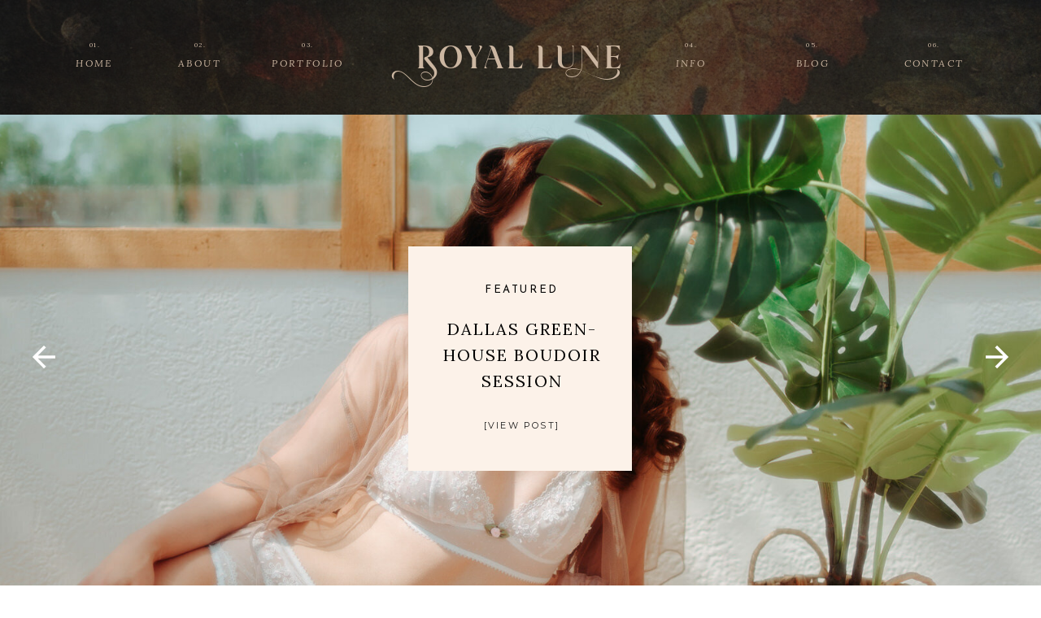

--- FILE ---
content_type: text/html; charset=UTF-8
request_url: https://royallunephoto.com/tag/athena-concept-photo-shoot/
body_size: 18575
content:
<!DOCTYPE html>
<html lang="en-US" prefix="og: https://ogp.me/ns#" class="d">
<head>
<link rel="stylesheet" type="text/css" href="//lib.showit.co/engine/2.2.6/showit.css" />

<!-- Search Engine Optimization by Rank Math PRO - https://rankmath.com/ -->
<title>Athena Concept Photo Shoot Archives - royallunephoto.com</title>
<meta name="robots" content="index, follow, max-snippet:-1, max-video-preview:-1, max-image-preview:large"/>
<link rel="canonical" href="https://royallunephoto.com/tag/athena-concept-photo-shoot/" />
<meta property="og:locale" content="en_US" />
<meta property="og:type" content="article" />
<meta property="og:title" content="Athena Concept Photo Shoot Archives - royallunephoto.com" />
<meta property="og:url" content="https://royallunephoto.com/tag/athena-concept-photo-shoot/" />
<meta property="og:site_name" content="Royal Lune Photo" />
<meta name="twitter:card" content="summary_large_image" />
<meta name="twitter:title" content="Athena Concept Photo Shoot Archives - royallunephoto.com" />
<meta name="twitter:label1" content="Posts" />
<meta name="twitter:data1" content="1" />
<script type="application/ld+json" class="rank-math-schema-pro">{"@context":"https://schema.org","@graph":[{"@type":"ProfessionalService","@id":"https://royallunephoto.com/#organization","name":"Royal Lune Photo","url":"https://royallunephoto.com","openingHours":["Monday,Tuesday,Wednesday,Thursday,Friday,Saturday,Sunday 09:00-17:00"]},{"@type":"WebSite","@id":"https://royallunephoto.com/#website","url":"https://royallunephoto.com","name":"Royal Lune Photo","publisher":{"@id":"https://royallunephoto.com/#organization"},"inLanguage":"en-US"},{"@type":"CollectionPage","@id":"https://royallunephoto.com/tag/athena-concept-photo-shoot/#webpage","url":"https://royallunephoto.com/tag/athena-concept-photo-shoot/","name":"Athena Concept Photo Shoot Archives - royallunephoto.com","isPartOf":{"@id":"https://royallunephoto.com/#website"},"inLanguage":"en-US"}]}</script>
<!-- /Rank Math WordPress SEO plugin -->

<link rel="alternate" type="application/rss+xml" title="royallunephoto.com &raquo; Feed" href="https://royallunephoto.com/feed/" />
<link rel="alternate" type="application/rss+xml" title="royallunephoto.com &raquo; Comments Feed" href="https://royallunephoto.com/comments/feed/" />
<link rel="alternate" type="application/rss+xml" title="royallunephoto.com &raquo; Athena Concept Photo Shoot Tag Feed" href="https://royallunephoto.com/tag/athena-concept-photo-shoot/feed/" />
<script type="text/javascript">
/* <![CDATA[ */
window._wpemojiSettings = {"baseUrl":"https:\/\/s.w.org\/images\/core\/emoji\/16.0.1\/72x72\/","ext":".png","svgUrl":"https:\/\/s.w.org\/images\/core\/emoji\/16.0.1\/svg\/","svgExt":".svg","source":{"concatemoji":"https:\/\/royallunephoto.com\/wp-includes\/js\/wp-emoji-release.min.js?ver=6.8.3"}};
/*! This file is auto-generated */
!function(s,n){var o,i,e;function c(e){try{var t={supportTests:e,timestamp:(new Date).valueOf()};sessionStorage.setItem(o,JSON.stringify(t))}catch(e){}}function p(e,t,n){e.clearRect(0,0,e.canvas.width,e.canvas.height),e.fillText(t,0,0);var t=new Uint32Array(e.getImageData(0,0,e.canvas.width,e.canvas.height).data),a=(e.clearRect(0,0,e.canvas.width,e.canvas.height),e.fillText(n,0,0),new Uint32Array(e.getImageData(0,0,e.canvas.width,e.canvas.height).data));return t.every(function(e,t){return e===a[t]})}function u(e,t){e.clearRect(0,0,e.canvas.width,e.canvas.height),e.fillText(t,0,0);for(var n=e.getImageData(16,16,1,1),a=0;a<n.data.length;a++)if(0!==n.data[a])return!1;return!0}function f(e,t,n,a){switch(t){case"flag":return n(e,"\ud83c\udff3\ufe0f\u200d\u26a7\ufe0f","\ud83c\udff3\ufe0f\u200b\u26a7\ufe0f")?!1:!n(e,"\ud83c\udde8\ud83c\uddf6","\ud83c\udde8\u200b\ud83c\uddf6")&&!n(e,"\ud83c\udff4\udb40\udc67\udb40\udc62\udb40\udc65\udb40\udc6e\udb40\udc67\udb40\udc7f","\ud83c\udff4\u200b\udb40\udc67\u200b\udb40\udc62\u200b\udb40\udc65\u200b\udb40\udc6e\u200b\udb40\udc67\u200b\udb40\udc7f");case"emoji":return!a(e,"\ud83e\udedf")}return!1}function g(e,t,n,a){var r="undefined"!=typeof WorkerGlobalScope&&self instanceof WorkerGlobalScope?new OffscreenCanvas(300,150):s.createElement("canvas"),o=r.getContext("2d",{willReadFrequently:!0}),i=(o.textBaseline="top",o.font="600 32px Arial",{});return e.forEach(function(e){i[e]=t(o,e,n,a)}),i}function t(e){var t=s.createElement("script");t.src=e,t.defer=!0,s.head.appendChild(t)}"undefined"!=typeof Promise&&(o="wpEmojiSettingsSupports",i=["flag","emoji"],n.supports={everything:!0,everythingExceptFlag:!0},e=new Promise(function(e){s.addEventListener("DOMContentLoaded",e,{once:!0})}),new Promise(function(t){var n=function(){try{var e=JSON.parse(sessionStorage.getItem(o));if("object"==typeof e&&"number"==typeof e.timestamp&&(new Date).valueOf()<e.timestamp+604800&&"object"==typeof e.supportTests)return e.supportTests}catch(e){}return null}();if(!n){if("undefined"!=typeof Worker&&"undefined"!=typeof OffscreenCanvas&&"undefined"!=typeof URL&&URL.createObjectURL&&"undefined"!=typeof Blob)try{var e="postMessage("+g.toString()+"("+[JSON.stringify(i),f.toString(),p.toString(),u.toString()].join(",")+"));",a=new Blob([e],{type:"text/javascript"}),r=new Worker(URL.createObjectURL(a),{name:"wpTestEmojiSupports"});return void(r.onmessage=function(e){c(n=e.data),r.terminate(),t(n)})}catch(e){}c(n=g(i,f,p,u))}t(n)}).then(function(e){for(var t in e)n.supports[t]=e[t],n.supports.everything=n.supports.everything&&n.supports[t],"flag"!==t&&(n.supports.everythingExceptFlag=n.supports.everythingExceptFlag&&n.supports[t]);n.supports.everythingExceptFlag=n.supports.everythingExceptFlag&&!n.supports.flag,n.DOMReady=!1,n.readyCallback=function(){n.DOMReady=!0}}).then(function(){return e}).then(function(){var e;n.supports.everything||(n.readyCallback(),(e=n.source||{}).concatemoji?t(e.concatemoji):e.wpemoji&&e.twemoji&&(t(e.twemoji),t(e.wpemoji)))}))}((window,document),window._wpemojiSettings);
/* ]]> */
</script>
<style id='wp-emoji-styles-inline-css' type='text/css'>

	img.wp-smiley, img.emoji {
		display: inline !important;
		border: none !important;
		box-shadow: none !important;
		height: 1em !important;
		width: 1em !important;
		margin: 0 0.07em !important;
		vertical-align: -0.1em !important;
		background: none !important;
		padding: 0 !important;
	}
</style>
<link rel='stylesheet' id='wp-block-library-css' href='https://royallunephoto.com/wp-includes/css/dist/block-library/style.min.css?ver=6.8.3' type='text/css' media='all' />
<style id='classic-theme-styles-inline-css' type='text/css'>
/*! This file is auto-generated */
.wp-block-button__link{color:#fff;background-color:#32373c;border-radius:9999px;box-shadow:none;text-decoration:none;padding:calc(.667em + 2px) calc(1.333em + 2px);font-size:1.125em}.wp-block-file__button{background:#32373c;color:#fff;text-decoration:none}
</style>
<style id='global-styles-inline-css' type='text/css'>
:root{--wp--preset--aspect-ratio--square: 1;--wp--preset--aspect-ratio--4-3: 4/3;--wp--preset--aspect-ratio--3-4: 3/4;--wp--preset--aspect-ratio--3-2: 3/2;--wp--preset--aspect-ratio--2-3: 2/3;--wp--preset--aspect-ratio--16-9: 16/9;--wp--preset--aspect-ratio--9-16: 9/16;--wp--preset--color--black: #000000;--wp--preset--color--cyan-bluish-gray: #abb8c3;--wp--preset--color--white: #ffffff;--wp--preset--color--pale-pink: #f78da7;--wp--preset--color--vivid-red: #cf2e2e;--wp--preset--color--luminous-vivid-orange: #ff6900;--wp--preset--color--luminous-vivid-amber: #fcb900;--wp--preset--color--light-green-cyan: #7bdcb5;--wp--preset--color--vivid-green-cyan: #00d084;--wp--preset--color--pale-cyan-blue: #8ed1fc;--wp--preset--color--vivid-cyan-blue: #0693e3;--wp--preset--color--vivid-purple: #9b51e0;--wp--preset--gradient--vivid-cyan-blue-to-vivid-purple: linear-gradient(135deg,rgba(6,147,227,1) 0%,rgb(155,81,224) 100%);--wp--preset--gradient--light-green-cyan-to-vivid-green-cyan: linear-gradient(135deg,rgb(122,220,180) 0%,rgb(0,208,130) 100%);--wp--preset--gradient--luminous-vivid-amber-to-luminous-vivid-orange: linear-gradient(135deg,rgba(252,185,0,1) 0%,rgba(255,105,0,1) 100%);--wp--preset--gradient--luminous-vivid-orange-to-vivid-red: linear-gradient(135deg,rgba(255,105,0,1) 0%,rgb(207,46,46) 100%);--wp--preset--gradient--very-light-gray-to-cyan-bluish-gray: linear-gradient(135deg,rgb(238,238,238) 0%,rgb(169,184,195) 100%);--wp--preset--gradient--cool-to-warm-spectrum: linear-gradient(135deg,rgb(74,234,220) 0%,rgb(151,120,209) 20%,rgb(207,42,186) 40%,rgb(238,44,130) 60%,rgb(251,105,98) 80%,rgb(254,248,76) 100%);--wp--preset--gradient--blush-light-purple: linear-gradient(135deg,rgb(255,206,236) 0%,rgb(152,150,240) 100%);--wp--preset--gradient--blush-bordeaux: linear-gradient(135deg,rgb(254,205,165) 0%,rgb(254,45,45) 50%,rgb(107,0,62) 100%);--wp--preset--gradient--luminous-dusk: linear-gradient(135deg,rgb(255,203,112) 0%,rgb(199,81,192) 50%,rgb(65,88,208) 100%);--wp--preset--gradient--pale-ocean: linear-gradient(135deg,rgb(255,245,203) 0%,rgb(182,227,212) 50%,rgb(51,167,181) 100%);--wp--preset--gradient--electric-grass: linear-gradient(135deg,rgb(202,248,128) 0%,rgb(113,206,126) 100%);--wp--preset--gradient--midnight: linear-gradient(135deg,rgb(2,3,129) 0%,rgb(40,116,252) 100%);--wp--preset--font-size--small: 13px;--wp--preset--font-size--medium: 20px;--wp--preset--font-size--large: 36px;--wp--preset--font-size--x-large: 42px;--wp--preset--spacing--20: 0.44rem;--wp--preset--spacing--30: 0.67rem;--wp--preset--spacing--40: 1rem;--wp--preset--spacing--50: 1.5rem;--wp--preset--spacing--60: 2.25rem;--wp--preset--spacing--70: 3.38rem;--wp--preset--spacing--80: 5.06rem;--wp--preset--shadow--natural: 6px 6px 9px rgba(0, 0, 0, 0.2);--wp--preset--shadow--deep: 12px 12px 50px rgba(0, 0, 0, 0.4);--wp--preset--shadow--sharp: 6px 6px 0px rgba(0, 0, 0, 0.2);--wp--preset--shadow--outlined: 6px 6px 0px -3px rgba(255, 255, 255, 1), 6px 6px rgba(0, 0, 0, 1);--wp--preset--shadow--crisp: 6px 6px 0px rgba(0, 0, 0, 1);}:where(.is-layout-flex){gap: 0.5em;}:where(.is-layout-grid){gap: 0.5em;}body .is-layout-flex{display: flex;}.is-layout-flex{flex-wrap: wrap;align-items: center;}.is-layout-flex > :is(*, div){margin: 0;}body .is-layout-grid{display: grid;}.is-layout-grid > :is(*, div){margin: 0;}:where(.wp-block-columns.is-layout-flex){gap: 2em;}:where(.wp-block-columns.is-layout-grid){gap: 2em;}:where(.wp-block-post-template.is-layout-flex){gap: 1.25em;}:where(.wp-block-post-template.is-layout-grid){gap: 1.25em;}.has-black-color{color: var(--wp--preset--color--black) !important;}.has-cyan-bluish-gray-color{color: var(--wp--preset--color--cyan-bluish-gray) !important;}.has-white-color{color: var(--wp--preset--color--white) !important;}.has-pale-pink-color{color: var(--wp--preset--color--pale-pink) !important;}.has-vivid-red-color{color: var(--wp--preset--color--vivid-red) !important;}.has-luminous-vivid-orange-color{color: var(--wp--preset--color--luminous-vivid-orange) !important;}.has-luminous-vivid-amber-color{color: var(--wp--preset--color--luminous-vivid-amber) !important;}.has-light-green-cyan-color{color: var(--wp--preset--color--light-green-cyan) !important;}.has-vivid-green-cyan-color{color: var(--wp--preset--color--vivid-green-cyan) !important;}.has-pale-cyan-blue-color{color: var(--wp--preset--color--pale-cyan-blue) !important;}.has-vivid-cyan-blue-color{color: var(--wp--preset--color--vivid-cyan-blue) !important;}.has-vivid-purple-color{color: var(--wp--preset--color--vivid-purple) !important;}.has-black-background-color{background-color: var(--wp--preset--color--black) !important;}.has-cyan-bluish-gray-background-color{background-color: var(--wp--preset--color--cyan-bluish-gray) !important;}.has-white-background-color{background-color: var(--wp--preset--color--white) !important;}.has-pale-pink-background-color{background-color: var(--wp--preset--color--pale-pink) !important;}.has-vivid-red-background-color{background-color: var(--wp--preset--color--vivid-red) !important;}.has-luminous-vivid-orange-background-color{background-color: var(--wp--preset--color--luminous-vivid-orange) !important;}.has-luminous-vivid-amber-background-color{background-color: var(--wp--preset--color--luminous-vivid-amber) !important;}.has-light-green-cyan-background-color{background-color: var(--wp--preset--color--light-green-cyan) !important;}.has-vivid-green-cyan-background-color{background-color: var(--wp--preset--color--vivid-green-cyan) !important;}.has-pale-cyan-blue-background-color{background-color: var(--wp--preset--color--pale-cyan-blue) !important;}.has-vivid-cyan-blue-background-color{background-color: var(--wp--preset--color--vivid-cyan-blue) !important;}.has-vivid-purple-background-color{background-color: var(--wp--preset--color--vivid-purple) !important;}.has-black-border-color{border-color: var(--wp--preset--color--black) !important;}.has-cyan-bluish-gray-border-color{border-color: var(--wp--preset--color--cyan-bluish-gray) !important;}.has-white-border-color{border-color: var(--wp--preset--color--white) !important;}.has-pale-pink-border-color{border-color: var(--wp--preset--color--pale-pink) !important;}.has-vivid-red-border-color{border-color: var(--wp--preset--color--vivid-red) !important;}.has-luminous-vivid-orange-border-color{border-color: var(--wp--preset--color--luminous-vivid-orange) !important;}.has-luminous-vivid-amber-border-color{border-color: var(--wp--preset--color--luminous-vivid-amber) !important;}.has-light-green-cyan-border-color{border-color: var(--wp--preset--color--light-green-cyan) !important;}.has-vivid-green-cyan-border-color{border-color: var(--wp--preset--color--vivid-green-cyan) !important;}.has-pale-cyan-blue-border-color{border-color: var(--wp--preset--color--pale-cyan-blue) !important;}.has-vivid-cyan-blue-border-color{border-color: var(--wp--preset--color--vivid-cyan-blue) !important;}.has-vivid-purple-border-color{border-color: var(--wp--preset--color--vivid-purple) !important;}.has-vivid-cyan-blue-to-vivid-purple-gradient-background{background: var(--wp--preset--gradient--vivid-cyan-blue-to-vivid-purple) !important;}.has-light-green-cyan-to-vivid-green-cyan-gradient-background{background: var(--wp--preset--gradient--light-green-cyan-to-vivid-green-cyan) !important;}.has-luminous-vivid-amber-to-luminous-vivid-orange-gradient-background{background: var(--wp--preset--gradient--luminous-vivid-amber-to-luminous-vivid-orange) !important;}.has-luminous-vivid-orange-to-vivid-red-gradient-background{background: var(--wp--preset--gradient--luminous-vivid-orange-to-vivid-red) !important;}.has-very-light-gray-to-cyan-bluish-gray-gradient-background{background: var(--wp--preset--gradient--very-light-gray-to-cyan-bluish-gray) !important;}.has-cool-to-warm-spectrum-gradient-background{background: var(--wp--preset--gradient--cool-to-warm-spectrum) !important;}.has-blush-light-purple-gradient-background{background: var(--wp--preset--gradient--blush-light-purple) !important;}.has-blush-bordeaux-gradient-background{background: var(--wp--preset--gradient--blush-bordeaux) !important;}.has-luminous-dusk-gradient-background{background: var(--wp--preset--gradient--luminous-dusk) !important;}.has-pale-ocean-gradient-background{background: var(--wp--preset--gradient--pale-ocean) !important;}.has-electric-grass-gradient-background{background: var(--wp--preset--gradient--electric-grass) !important;}.has-midnight-gradient-background{background: var(--wp--preset--gradient--midnight) !important;}.has-small-font-size{font-size: var(--wp--preset--font-size--small) !important;}.has-medium-font-size{font-size: var(--wp--preset--font-size--medium) !important;}.has-large-font-size{font-size: var(--wp--preset--font-size--large) !important;}.has-x-large-font-size{font-size: var(--wp--preset--font-size--x-large) !important;}
:where(.wp-block-post-template.is-layout-flex){gap: 1.25em;}:where(.wp-block-post-template.is-layout-grid){gap: 1.25em;}
:where(.wp-block-columns.is-layout-flex){gap: 2em;}:where(.wp-block-columns.is-layout-grid){gap: 2em;}
:root :where(.wp-block-pullquote){font-size: 1.5em;line-height: 1.6;}
</style>
<link rel='stylesheet' id='ez-toc-css' href='https://royallunephoto.com/wp-content/plugins/easy-table-of-contents/assets/css/screen.min.css?ver=2.0.72' type='text/css' media='all' />
<style id='ez-toc-inline-css' type='text/css'>
div#ez-toc-container .ez-toc-title {font-size: 120%;}div#ez-toc-container .ez-toc-title {font-weight: 500;}div#ez-toc-container ul li {font-size: 95%;}div#ez-toc-container ul li {font-weight: 500;}div#ez-toc-container nav ul ul li {font-size: 90%;}
.ez-toc-container-direction {direction: ltr;}.ez-toc-counter ul{counter-reset: item ;}.ez-toc-counter nav ul li a::before {content: counters(item, '.', decimal) '. ';display: inline-block;counter-increment: item;flex-grow: 0;flex-shrink: 0;margin-right: .2em; float: left; }.ez-toc-widget-direction {direction: ltr;}.ez-toc-widget-container ul{counter-reset: item ;}.ez-toc-widget-container nav ul li a::before {content: counters(item, '.', decimal) '. ';display: inline-block;counter-increment: item;flex-grow: 0;flex-shrink: 0;margin-right: .2em; float: left; }
</style>
<link rel='stylesheet' id='pub-style-css' href='https://royallunephoto.com/wp-content/themes/showit/pubs/4iw8pd_ms6mv7afzhfbaca/20250208022409Sbxj5mb/assets/pub.css?ver=1738981454' type='text/css' media='all' />
<script type="text/javascript" src="https://royallunephoto.com/wp-includes/js/jquery/jquery.min.js?ver=3.7.1" id="jquery-core-js"></script>
<script type="text/javascript" id="jquery-core-js-after">
/* <![CDATA[ */
$ = jQuery;
/* ]]> */
</script>
<script type="text/javascript" src="https://royallunephoto.com/wp-includes/js/jquery/jquery-migrate.min.js?ver=3.4.1" id="jquery-migrate-js"></script>
<script type="text/javascript" src="https://royallunephoto.com/wp-content/themes/showit/pubs/4iw8pd_ms6mv7afzhfbaca/20250208022409Sbxj5mb/assets/pub.js?ver=1738981454" id="pub-script-js"></script>
<link rel="https://api.w.org/" href="https://royallunephoto.com/wp-json/" /><link rel="alternate" title="JSON" type="application/json" href="https://royallunephoto.com/wp-json/wp/v2/tags/171" /><link rel="EditURI" type="application/rsd+xml" title="RSD" href="https://royallunephoto.com/xmlrpc.php?rsd" />
		<script type="text/javascript" async defer data-pin-color="red"  data-pin-hover="true"
			src="https://royallunephoto.com/wp-content/plugins/pinterest-pin-it-button-on-image-hover-and-post/js/pinit.js"></script>
		<style type="text/css">.recentcomments a{display:inline !important;padding:0 !important;margin:0 !important;}</style>
<meta charset="UTF-8" />
<meta name="viewport" content="width=device-width, initial-scale=1" />
<link rel="icon" type="image/png" href="//static.showit.co/200/cCPKde-AQGCXbYvG5zy9zw/87415/royallunelogo2.png" />
<link rel="preconnect" href="https://static.showit.co" />


<link rel="preconnect" href="https://fonts.googleapis.com">
<link rel="preconnect" href="https://fonts.gstatic.com" crossorigin>
<link href="https://fonts.googleapis.com/css?family=Lora:italic|Montserrat:regular|Lora:regular|Josefin+Sans:regular|Montserrat:regular" rel="stylesheet" type="text/css"/>
<style>
@font-face{font-family:Arienne;src:url('//static.showit.co/file/r8mpe739SM-Ppjg1xk7TnQ/87415/arienne-webfont.woff');}
@font-face{font-family:Didot;src:url('//static.showit.co/file/UqBCXK1WRoeDU1noanygfQ/shared/didot.woff');}
@font-face{font-family:Brandon Grotesque;src:url('//static.showit.co/file/s-C7zWs2Q92BiEUc4S95cg/shared/brandon_reg_1-webfont.woff');}
</style>
<script id="init_data" type="application/json">
{"mobile":{"w":320,"bgMediaType":"none","bgFillType":"color","bgColor":"colors-7"},"desktop":{"w":1200,"bgColor":"colors-7","bgMediaType":"none","bgFillType":"color"},"sid":"4iw8pd_ms6mv7afzhfbaca","break":768,"assetURL":"//static.showit.co","contactFormId":"87415/200945","cfAction":"aHR0cHM6Ly9jbGllbnRzZXJ2aWNlLnNob3dpdC5jby9jb250YWN0Zm9ybQ==","sgAction":"aHR0cHM6Ly9jbGllbnRzZXJ2aWNlLnNob3dpdC5jby9zb2NpYWxncmlk","blockData":[{"slug":"navigation","visible":"a","states":[],"d":{"h":141,"w":1200,"locking":{"scrollOffset":1},"stateTrIn":{"type":"slide","direction":"Down"},"bgFillType":"color","bgColor":"colors-0","bgMediaType":"image","bgImage":{"key":"gp6u5IoyT7mdpam5IFPEng/87415/floral_background_texture_48_by_all_things_precious.jpg","aspect_ratio":1.33333,"title":"FLORAL BACKGROUND TEXTURE 48 by All Things Precious","type":"asset"},"bgOpacity":40,"bgPos":"lt","bgScale":"cover","bgScroll":"p"},"m":{"h":72,"w":320,"locking":{"side":"st","scrollOffset":1},"bgFillType":"color","bgColor":"colors-0","bgMediaType":"image","bgImage":{"key":"gp6u5IoyT7mdpam5IFPEng/87415/floral_background_texture_48_by_all_things_precious.jpg","aspect_ratio":1.33333,"title":"FLORAL BACKGROUND TEXTURE 48 by All Things Precious","type":"asset"},"bgOpacity":40,"bgPos":"lt","bgScale":"cover","bgScroll":"p"}},{"slug":"mobile-sidebar","visible":"m","states":[],"d":{"h":400,"w":1200,"bgFillType":"color","bgColor":"colors-7","bgMediaType":"none"},"m":{"h":431,"w":320,"bgFillType":"color","bgColor":"colors-0","bgMediaType":"image","bgImage":{"key":"JtgZ9UpjQeeih5EbFoaO6w/87415/cedarhillphotographyak_25_of_68.jpg","aspect_ratio":0.6675,"title":"CedarHillPhotographyAK (25 of 68)","type":"asset"},"bgOpacity":70,"bgPos":"cm","bgScale":"cover","bgScroll":"f"}},{"slug":"catergories","visible":"m","states":[],"d":{"h":400,"w":1200,"bgFillType":"color","bgColor":"colors-7","bgMediaType":"none"},"m":{"h":268,"w":320,"bgFillType":"color","bgColor":"colors-7","bgMediaType":"image","bgImage":{"key":"IZ6kZGszRJOrdOsJ88RBOg/87415/annie-spratt-xt79nqxc9q0-unsplash.jpg","aspect_ratio":1.49906,"title":"annie-spratt-xt79nQxc9Q0-unsplash","type":"asset"},"bgOpacity":60,"bgPos":"cm","bgScale":"cover","bgScroll":"p"}},{"slug":"featured","visible":"a","states":[{"d":{"bgFillType":"color","bgColor":"#000000:0","bgMediaType":"none"},"m":{"bgFillType":"color","bgColor":"#000000:0","bgMediaType":"none"},"slug":"view-1"},{"d":{"bgFillType":"color","bgColor":"#000000:0","bgMediaType":"none"},"m":{"bgFillType":"color","bgColor":"#000000:0","bgMediaType":"none"},"slug":"view-2"},{"d":{"bgFillType":"color","bgColor":"#000000:0","bgMediaType":"none"},"m":{"bgFillType":"color","bgColor":"#000000:0","bgMediaType":"none"},"slug":"view-3"}],"d":{"h":732,"w":1200,"stateTrIn":{"type":"slide","direction":"Right"},"stateTrOut":{"type":"slide","direction":"Left"},"bgFillType":"color","bgColor":"#000000:0","bgMediaType":"none"},"m":{"h":377,"w":320,"stateTrIn":{"type":"slide","direction":"Right"},"stateTrOut":{"type":"slide","direction":"Left"},"bgFillType":"color","bgColor":"colors-0","bgMediaType":"image","bgImage":{"key":"MWFsyhv9R9qHQ8zwfrpbUg/87415/floral_background_texture_5_by_all_things_precious.jpg","aspect_ratio":1.33333,"title":"FLORAL BACKGROUND TEXTURE 5 by All Things Precious","type":"asset"},"bgOpacity":70,"bgPos":"cm","bgScale":"cover","bgScroll":"p"},"stateTrans":[{"d":{"in":{"cl":"slideInRight","d":"0.5","dl":"0","od":"slideInLeft"},"out":{"cl":"slideOutLeft","d":"0.5","dl":"0","od":"slideOutRight"}},"m":{"in":{"cl":"slideInRight","d":"0.5","dl":"0","od":"slideInLeft"},"out":{"cl":"slideOutLeft","d":"0.5","dl":"0","od":"slideOutRight"}}},{"d":{"in":{"cl":"slideInRight","d":"0.5","dl":"0","od":"slideInLeft"},"out":{"cl":"slideOutLeft","d":"0.5","dl":"0","od":"slideOutRight"}},"m":{"in":{"cl":"slideInRight","d":"0.5","dl":"0","od":"slideInLeft"},"out":{"cl":"slideOutLeft","d":"0.5","dl":"0","od":"slideOutRight"}}},{"d":{"in":{"cl":"slideInRight","d":"0.5","dl":"0","od":"slideInLeft"},"out":{"cl":"slideOutLeft","d":"0.5","dl":"0","od":"slideOutRight"}},"m":{"in":{"cl":"slideInRight","d":"0.5","dl":"0","od":"slideInLeft"},"out":{"cl":"slideOutLeft","d":"0.5","dl":"0","od":"slideOutRight"}}}]},{"slug":"sidebar","visible":"d","states":[],"d":{"h":1,"w":1200,"locking":{},"bgFillType":"color","bgColor":"#000000:0","bgMediaType":"none"},"m":{"h":492,"w":320,"bgFillType":"color","bgColor":"#000000:0","bgMediaType":"none"}},{"slug":"post-category-and-image","visible":"a","states":[],"d":{"h":527,"w":1200,"bgFillType":"color","bgColor":"#fcf2e9","bgMediaType":"none"},"m":{"h":209,"w":320,"bgFillType":"color","bgColor":"#fcf2e9","bgMediaType":"none"}},{"slug":"title","visible":"a","states":[],"d":{"h":53,"w":1200,"nature":"dH","bgFillType":"color","bgColor":"#fcf2e9","bgMediaType":"none"},"m":{"h":45,"w":320,"nature":"dH","bgFillType":"color","bgColor":"#fcf2e9","bgMediaType":"none"}},{"slug":"post-content","visible":"a","states":[],"d":{"h":172,"w":1200,"bgFillType":"color","bgColor":"#fcf2e9","bgMediaType":"none"},"m":{"h":240,"w":320,"nature":"dH","bgFillType":"color","bgColor":"#fcf2e9","bgMediaType":"none"}},{"slug":"pagination","visible":"a","states":[],"d":{"h":158,"w":1200,"bgFillType":"color","bgColor":"#FFFFFF","bgMediaType":"image","bgImage":{"key":"IzjWAkz0Qu2PczEtxCCydA/87415/creamy_texture_47_by_all_things_precious.jpg","aspect_ratio":1.5,"title":"CREAMY Texture 47 by All Things Precious","type":"asset"},"bgOpacity":60,"bgPos":"rm","bgScale":"cover","bgScroll":"p"},"m":{"h":70,"w":320,"bgFillType":"color","bgColor":"#fcf2e9","bgMediaType":"none"}},{"slug":"footer","visible":"a","states":[],"d":{"h":462,"w":1200,"bgFillType":"color","bgColor":"colors-0","bgMediaType":"image","bgImage":{"key":"gp6u5IoyT7mdpam5IFPEng/87415/floral_background_texture_48_by_all_things_precious.jpg","aspect_ratio":1.33333,"title":"FLORAL BACKGROUND TEXTURE 48 by All Things Precious","type":"asset"},"bgOpacity":30,"bgPos":"lt","bgScale":"cover","bgScroll":"p"},"m":{"h":671,"w":320,"bgFillType":"color","bgColor":"colors-0","bgMediaType":"image","bgImage":{"key":"TWL7Uo3MQoikVDyeZ8A2xQ/87415/floral_background_texture_10_by_all_things_precious.jpg","aspect_ratio":0.75,"title":"FLORAL BACKGROUND TEXTURE 10 by All Things Precious","type":"asset"},"bgOpacity":30,"bgPos":"lt","bgScale":"cover","bgScroll":"p"}},{"slug":"credits","visible":"a","states":[],"d":{"h":41,"w":1200,"bgFillType":"color","bgColor":"colors-0","bgMediaType":"image","bgImage":{"key":"GzunUOoFT-aRGu64dNTAOA/87415/europeana-8xd8loqjyfk-unsplash.jpg","aspect_ratio":1.26649,"title":"europeana-8xd8LoQJyFk-unsplash","type":"asset"},"bgOpacity":40,"bgPos":"cm","bgScale":"cover","bgScroll":"p"},"m":{"h":77,"w":320,"bgFillType":"color","bgColor":"#171717","bgMediaType":"image","bgImage":{"key":"GzunUOoFT-aRGu64dNTAOA/87415/europeana-8xd8loqjyfk-unsplash.jpg","aspect_ratio":1.26649,"title":"europeana-8xd8LoQJyFk-unsplash","type":"asset"},"bgOpacity":40,"bgPos":"cm","bgScale":"cover","bgScroll":"p"}},{"slug":"mobile-menu","visible":"m","states":[],"d":{"h":2,"w":1200,"locking":{"side":"st","scrollOffset":1},"stateTrIn":{"type":"slide","direction":"Down"},"bgFillType":"color","bgColor":"#FFFFFF","bgMediaType":"none"},"m":{"h":576,"w":320,"locking":{"side":"t"},"bgFillType":"color","bgColor":"colors-0","bgMediaType":"image","bgImage":{"key":"D0BltcS6QTyxeIxi6ieGgw/87415/floral_background_texture_44_by_all_things_precious.jpg","aspect_ratio":0.75,"title":"FLORAL BACKGROUND TEXTURE 44 by All Things Precious","type":"asset"},"bgOpacity":40,"bgPos":"cm","bgScale":"cover","bgScroll":"p"}}],"elementData":[{"type":"text","visible":"d","id":"navigation_0","blockId":"navigation","m":{"x":103.3,"y":400,"w":113.4,"h":21,"a":0,"lockV":"t"},"d":{"x":927,"y":67,"w":65,"h":39,"a":0}},{"type":"text","visible":"d","id":"navigation_1","blockId":"navigation","m":{"x":103.3,"y":359,"w":113.4,"h":21,"a":0,"lockV":"t"},"d":{"x":1065,"y":67,"w":87,"h":39,"a":0}},{"type":"text","visible":"d","id":"navigation_2","blockId":"navigation","m":{"x":103.3,"y":318,"w":113.4,"h":21,"a":0,"lockV":"t"},"d":{"x":777,"y":67,"w":65,"h":39,"a":0}},{"type":"text","visible":"d","id":"navigation_3","blockId":"navigation","m":{"x":103.3,"y":277,"w":113.4,"h":21,"a":0,"lockV":"t"},"d":{"x":285,"y":67,"w":107,"h":39,"a":0}},{"type":"text","visible":"d","id":"navigation_4","blockId":"navigation","m":{"x":103.3,"y":236,"w":113.4,"h":21,"a":0,"lockV":"t"},"d":{"x":174,"y":67,"w":63,"h":39,"a":0}},{"type":"text","visible":"d","id":"navigation_5","blockId":"navigation","m":{"x":103.3,"y":195,"w":113.4,"h":21,"a":0,"lockV":"t"},"d":{"x":47,"y":67,"w":58,"h":39,"a":0}},{"type":"text","visible":"d","id":"navigation_6","blockId":"navigation","m":{"x":281.462,"y":62.308,"w":113.4,"h":21,"a":0},"d":{"x":1064,"y":48,"w":89,"h":15,"a":0}},{"type":"text","visible":"d","id":"navigation_7","blockId":"navigation","m":{"x":234.538,"y":35.385,"w":113.4,"h":21,"a":0},"d":{"x":912,"y":48,"w":94,"h":22,"a":0}},{"type":"text","visible":"d","id":"navigation_8","blockId":"navigation","m":{"x":253,"y":101.538,"w":113.4,"h":21,"a":0},"d":{"x":762,"y":48,"w":95,"h":20,"a":0}},{"type":"text","visible":"d","id":"navigation_9","blockId":"navigation","m":{"x":226.077,"y":70,"w":113.4,"h":21,"a":0},"d":{"x":297,"y":48,"w":83,"h":19,"a":0}},{"type":"text","visible":"d","id":"navigation_10","blockId":"navigation","m":{"x":285.307,"y":76.923,"w":113.4,"h":21,"a":0},"d":{"x":170,"y":48,"w":72,"h":20,"a":0}},{"type":"text","visible":"d","id":"navigation_11","blockId":"navigation","m":{"x":301.461,"y":83.846,"w":113.4,"h":21,"a":0},"d":{"x":46,"y":48,"w":61,"h":21,"a":0}},{"type":"icon","visible":"m","id":"navigation_12","blockId":"navigation","m":{"x":271,"y":14.5,"w":32,"h":32,"a":0},"d":{"x":575,"y":175,"w":100,"h":100,"a":0},"pc":[{"type":"show","block":"mobile-menu"}]},{"type":"text","visible":"a","id":"navigation_13","blockId":"navigation","m":{"x":76,"y":15,"w":186,"h":48,"a":0},"d":{"x":445,"y":44,"w":310,"h":54,"a":0}},{"type":"text","visible":"m","id":"mobile-sidebar_0","blockId":"mobile-sidebar","m":{"x":24,"y":90,"w":272,"h":47,"a":0},"d":{"x":555,"y":185,"w":90,"h":30,"a":0}},{"type":"text","visible":"m","id":"mobile-sidebar_1","blockId":"mobile-sidebar","m":{"x":72,"y":172,"w":176,"h":170,"a":0},"d":{"x":557,"y":192,"w":86.39999999999999,"h":16,"a":0}},{"type":"text","visible":"a","id":"catergories_0","blockId":"catergories","m":{"x":44,"y":28,"w":241,"h":18,"a":0},"d":{"x":554,"y":189,"w":92.39999999999999,"h":22,"a":0}},{"type":"text","visible":"a","id":"catergories_1","blockId":"catergories","m":{"x":42,"y":80,"w":236,"h":14,"a":0},"d":{"x":557,"y":192,"w":86.39999999999999,"h":16,"a":0}},{"type":"text","visible":"a","id":"catergories_2","blockId":"catergories","m":{"x":28,"y":148,"w":264,"h":14,"a":0},"d":{"x":567,"y":202,"w":86.39999999999999,"h":16,"a":0}},{"type":"text","visible":"a","id":"catergories_3","blockId":"catergories","m":{"x":94,"y":114,"w":132,"h":14,"a":0},"d":{"x":567,"y":202,"w":86.39999999999999,"h":16,"a":0}},{"type":"text","visible":"a","id":"catergories_4","blockId":"catergories","m":{"x":86,"y":181,"w":148,"h":14,"a":0},"d":{"x":577,"y":212,"w":86.39999999999999,"h":16,"a":0}},{"type":"text","visible":"a","id":"catergories_5","blockId":"catergories","m":{"x":66,"y":215,"w":189,"h":14,"a":0},"d":{"x":587,"y":222,"w":86.39999999999999,"h":16,"a":0}},{"type":"simple","visible":"a","id":"catergories_6","blockId":"catergories","m":{"x":35,"y":58,"w":241,"h":1,"a":0},"d":{"x":360,"y":120,"w":480,"h":160,"a":0}},{"type":"graphic","visible":"a","id":"featured_view-1_0","blockId":"featured","m":{"x":94,"y":14,"w":133,"h":170,"a":0},"d":{"x":-1,"y":-5,"w":1204,"h":738,"a":0,"lockH":"s"},"c":{"key":"ZakbQ-MjS9ewI2exfHiaeg/87415/dallasboudoirka-2.jpg","aspect_ratio":1.49813}},{"type":"simple","visible":"d","id":"featured_view-1_1","blockId":"featured","m":{"x":53,"y":272,"w":199,"h":184,"a":0},"d":{"x":462,"y":162.489,"w":275.01,"h":275.023,"a":0}},{"type":"text","visible":"a","id":"featured_view-1_2","blockId":"featured","m":{"x":92,"y":317,"w":137,"h":21,"a":0},"d":{"x":529,"y":373,"w":145,"h":18,"a":0,"lockV":"t"}},{"type":"text","visible":"a","id":"featured_view-1_3","blockId":"featured","m":{"x":19,"y":246,"w":283,"h":57,"a":0},"d":{"x":485,"y":248,"w":233,"h":94,"a":0,"lockV":"t"}},{"type":"text","visible":"a","id":"featured_view-1_4","blockId":"featured","m":{"x":82,"y":218,"w":157,"h":17,"a":0},"d":{"x":540,"y":204,"w":123,"h":22,"a":0,"lockV":"t"}},{"type":"graphic","visible":"d","id":"featured_view-2_0","blockId":"featured","m":{"x":48,"y":84,"w":224,"h":150,"a":0},"d":{"x":-4,"y":0,"w":1207,"h":735,"a":0,"lockH":"s"},"c":{"key":"gaK7DHbQTh-aDjS4Z2a_uA/87415/dallasboudoirsessionah_49_of_53.jpg","aspect_ratio":1.49813}},{"type":"simple","visible":"d","id":"featured_view-2_1","blockId":"featured","m":{"x":60.498,"y":48,"w":199.004,"h":184,"a":0},"d":{"x":462,"y":162.489,"w":275.01,"h":275.023,"a":0}},{"type":"text","visible":"d","id":"featured_view-2_2","blockId":"featured","m":{"x":92,"y":167,"w":137,"h":21,"a":0},"d":{"x":531,"y":372,"w":145,"h":25,"a":0,"lockV":"t"}},{"type":"text","visible":"d","id":"featured_view-2_3","blockId":"featured","m":{"x":69,"y":125,"w":182,"h":25,"a":0},"d":{"x":487,"y":253,"w":233,"h":68,"a":0,"lockV":"t"}},{"type":"text","visible":"d","id":"featured_view-2_4","blockId":"featured","m":{"x":81.494,"y":93,"w":157.013,"h":17.008,"a":0},"d":{"x":542,"y":212,"w":123,"h":29,"a":0,"lockV":"t"}},{"type":"graphic","visible":"d","id":"featured_view-3_0","blockId":"featured","m":{"x":48,"y":84,"w":224,"h":150,"a":0},"d":{"x":-10,"y":-2,"w":1238,"h":744,"a":0,"lockH":"s"},"c":{"key":"u6A4SYf0ROyQQltMtcg_Hg/87415/lakeboudoirtd-38.jpg","aspect_ratio":1.49813}},{"type":"simple","visible":"d","id":"featured_view-3_1","blockId":"featured","m":{"x":60.498,"y":48,"w":199.004,"h":184,"a":0},"d":{"x":462,"y":162.489,"w":275.01,"h":275.023,"a":0}},{"type":"text","visible":"d","id":"featured_view-3_2","blockId":"featured","m":{"x":92,"y":167,"w":137,"h":21,"a":0},"d":{"x":526,"y":386,"w":145,"h":18,"a":0,"lockV":"t"}},{"type":"text","visible":"d","id":"featured_view-3_3","blockId":"featured","m":{"x":71,"y":125,"w":178,"h":25,"a":0},"d":{"x":482,"y":255,"w":233,"h":103,"a":0,"lockV":"t"}},{"type":"text","visible":"d","id":"featured_view-3_4","blockId":"featured","m":{"x":81.494,"y":93,"w":157.013,"h":17.008,"a":0},"d":{"x":537,"y":211,"w":123,"h":22,"a":0,"lockV":"t"}},{"type":"icon","visible":"d","id":"featured_1","blockId":"featured","m":{"x":275,"y":122,"w":33,"h":33,"a":0},"d":{"x":1124,"y":277,"w":44.023,"h":42.023,"a":0,"lockH":"r"}},{"type":"icon","visible":"d","id":"featured_2","blockId":"featured","m":{"x":12,"y":119,"w":33,"h":33,"a":0},"d":{"x":32,"y":277,"w":44.023,"h":42.023,"a":0,"lockH":"l"}},{"type":"text","visible":"a","id":"sidebar_0","blockId":"sidebar","m":{"x":33,"y":113,"w":253,"h":89,"a":0},"d":{"x":849,"y":241,"w":236,"h":188,"a":0}},{"type":"text","visible":"a","id":"sidebar_1","blockId":"sidebar","m":{"x":33,"y":248,"w":222,"h":28,"a":0},"d":{"x":853,"y":516,"w":228,"h":31,"a":0}},{"type":"text","visible":"a","id":"sidebar_2","blockId":"sidebar","m":{"x":33,"y":292,"w":86,"h":16,"a":0},"d":{"x":848,"y":549,"w":236,"h":28,"a":0}},{"type":"text","visible":"a","id":"sidebar_3","blockId":"sidebar","m":{"x":33,"y":324,"w":86,"h":16,"a":0},"d":{"x":848,"y":574,"w":236,"h":28,"a":0}},{"type":"text","visible":"a","id":"sidebar_4","blockId":"sidebar","m":{"x":33,"y":419,"w":86,"h":16,"a":0},"d":{"x":848,"y":600,"w":236,"h":28,"a":0}},{"type":"text","visible":"a","id":"sidebar_5","blockId":"sidebar","m":{"x":33,"y":356,"w":134,"h":16,"a":0},"d":{"x":848,"y":628,"w":236,"h":28,"a":0}},{"type":"text","visible":"d","id":"sidebar_6","blockId":"sidebar","m":{"x":33,"y":387,"w":131,"h":16,"a":0},"d":{"x":848,"y":658,"w":236,"h":28,"a":0}},{"type":"text","visible":"a","id":"sidebar_7","blockId":"sidebar","m":{"x":43,"y":397,"w":131,"h":16,"a":0},"d":{"x":848,"y":696,"w":236,"h":28,"a":0}},{"type":"text","visible":"d","id":"sidebar_8","blockId":"sidebar","m":{"x":230,"y":336,"w":222,"h":28,"a":0},"d":{"x":853,"y":430,"w":228,"h":31,"a":0}},{"type":"icon","visible":"a","id":"sidebar_9","blockId":"sidebar","m":{"x":266,"y":68,"w":17,"h":17,"a":0},"d":{"x":1017,"y":462,"w":18,"h":18,"a":0}},{"type":"icon","visible":"a","id":"sidebar_10","blockId":"sidebar","m":{"x":234,"y":68,"w":17,"h":17,"a":0},"d":{"x":977,"y":462,"w":18,"h":18,"a":0}},{"type":"icon","visible":"a","id":"sidebar_11","blockId":"sidebar","m":{"x":203,"y":68,"w":17,"h":17,"a":0},"d":{"x":937,"y":462,"w":18,"h":18,"a":0}},{"type":"icon","visible":"a","id":"sidebar_12","blockId":"sidebar","m":{"x":171,"y":68,"w":17,"h":17,"a":0},"d":{"x":897,"y":462,"w":18,"h":18,"a":0}},{"type":"text","visible":"a","id":"sidebar_13","blockId":"sidebar","m":{"x":117,"y":232,"w":87,"h":29,"a":0},"d":{"x":898,"y":80,"w":139,"h":137,"a":0}},{"type":"graphic","visible":"a","id":"post-category-and-image_0","blockId":"post-category-and-image","m":{"x":61.08,"y":57.432,"w":197.839,"h":146.671,"a":0},"d":{"x":112,"y":63,"w":643,"h":443,"a":0},"c":{"key":"sDOcIhXAQlyYsGsOHuQn6A/shared/the_buffalo_collective_lauren_apel_172.jpg","aspect_ratio":1.5}},{"type":"text","visible":"a","id":"post-category-and-image_1","blockId":"post-category-and-image","m":{"x":60.995,"y":29,"w":198.01,"h":15.005,"a":0},"d":{"x":112,"y":24,"w":640,"h":19,"a":0}},{"type":"text","visible":"a","id":"title_0","blockId":"title","m":{"x":61.957,"y":17,"w":196.086,"h":17.671,"a":0},"d":{"x":139,"y":13,"w":594,"h":27,"a":0}},{"type":"text","visible":"a","id":"post-content_0","blockId":"post-content","m":{"x":101.993,"y":209,"w":116.013,"h":17.008,"a":0},"d":{"x":328,"y":127,"w":222.009,"h":26.01,"a":0}},{"type":"text","visible":"a","id":"post-content_1","blockId":"post-content","m":{"x":61,"y":14,"w":198,"h":172,"a":0},"d":{"x":111,"y":7,"w":645,"h":99,"a":0}},{"type":"text","visible":"a","id":"pagination_0","blockId":"pagination","m":{"x":46.231,"y":25,"w":96.001,"h":20.006,"a":0},"d":{"x":237,"y":90.492,"w":181.016,"h":19.016,"a":0}},{"type":"text","visible":"a","id":"pagination_1","blockId":"pagination","m":{"x":177.769,"y":25,"w":96.001,"h":20.006,"a":0},"d":{"x":448,"y":90.489,"w":180,"h":19.022,"a":0}},{"type":"text","visible":"a","id":"pagination_2","blockId":"pagination","m":{"x":141,"y":25,"w":38,"h":20,"a":0},"d":{"x":420,"y":95,"w":28,"h":31,"a":0}},{"type":"text","visible":"a","id":"footer_0","blockId":"footer","m":{"x":51,"y":176,"w":219,"h":33,"a":0},"d":{"x":345,"y":134,"w":513,"h":25,"a":0}},{"type":"icon","visible":"a","id":"footer_1","blockId":"footer","m":{"x":203,"y":448,"w":16,"h":16,"a":0},"d":{"x":117,"y":254,"w":19,"h":19,"a":0}},{"type":"icon","visible":"a","id":"footer_2","blockId":"footer","m":{"x":167,"y":448,"w":16,"h":16,"a":0},"d":{"x":117,"y":219,"w":19,"h":19,"a":0}},{"type":"icon","visible":"a","id":"footer_3","blockId":"footer","m":{"x":131,"y":448,"w":16,"h":16,"a":0},"d":{"x":82,"y":254,"w":19,"h":19,"a":0}},{"type":"icon","visible":"a","id":"footer_4","blockId":"footer","m":{"x":95,"y":448,"w":16,"h":16,"a":0},"d":{"x":82,"y":219,"w":19,"h":19,"a":0}},{"type":"text","visible":"a","id":"footer_5","blockId":"footer","m":{"x":47,"y":547,"w":227,"h":78,"a":0},"d":{"x":421,"y":379,"w":403,"h":51,"a":0}},{"type":"simple","visible":"a","id":"footer_6","blockId":"footer","m":{"x":128,"y":497,"w":59,"h":1,"a":0},"d":{"x":589,"y":349,"w":67,"h":1,"a":0}},{"type":"text","visible":"a","id":"footer_7","blockId":"footer","m":{"x":92,"y":35,"w":136,"h":32,"a":0},"d":{"x":525,"y":31,"w":150,"h":37,"a":0}},{"type":"text","visible":"a","id":"footer_8","blockId":"footer","m":{"x":66,"y":71,"w":189,"h":77,"a":0},"d":{"x":507,"y":36,"w":187,"h":46,"a":0}},{"type":"social","visible":"a","id":"footer_9","blockId":"footer","m":{"x":10,"y":291,"w":300,"h":90,"a":0},"d":{"x":161,"y":183,"w":923,"h":125,"a":0}},{"type":"text","visible":"a","id":"credits_0","blockId":"credits","m":{"x":24,"y":21,"w":273,"h":36,"a":0},"d":{"x":197,"y":12,"w":805.002,"h":25,"a":0}},{"type":"text","visible":"a","id":"mobile-menu_0","blockId":"mobile-menu","m":{"x":104,"y":487,"w":113,"h":49,"a":0,"lockV":"t"},"d":{"x":1023.998,"y":79,"w":52.005,"h":17.003,"a":0},"pc":[{"type":"hide","block":"mobile-menu"}]},{"type":"text","visible":"a","id":"mobile-menu_1","blockId":"mobile-menu","m":{"x":104,"y":438,"w":113,"h":49,"a":0,"lockV":"t"},"d":{"x":881.339,"y":79,"w":73.024,"h":17.011,"a":0},"pc":[{"type":"hide","block":"mobile-menu"}]},{"type":"text","visible":"a","id":"mobile-menu_2","blockId":"mobile-menu","m":{"x":104,"y":389,"w":113,"h":49,"a":0,"lockV":"t"},"d":{"x":760.698,"y":79,"w":51.005,"h":17.008,"a":0},"pc":[{"type":"hide","block":"mobile-menu"}]},{"type":"text","visible":"a","id":"mobile-menu_3","blockId":"mobile-menu","m":{"x":104,"y":340,"w":113,"h":49,"a":0,"lockV":"t"},"d":{"x":388.298,"y":79.011,"w":94.013,"h":17.008,"a":0},"pc":[{"type":"hide","block":"mobile-menu"}]},{"type":"text","visible":"a","id":"mobile-menu_4","blockId":"mobile-menu","m":{"x":104,"y":291,"w":113,"h":49,"a":0,"lockV":"t"},"d":{"x":256.389,"y":79.011,"w":52.024,"h":17.016,"a":0},"pc":[{"type":"hide","block":"mobile-menu"}]},{"type":"text","visible":"a","id":"mobile-menu_5","blockId":"mobile-menu","m":{"x":104,"y":242,"w":113,"h":49,"a":0,"lockV":"t"},"d":{"x":123.998,"y":79.011,"w":50.024,"h":17.016,"a":0},"pc":[{"type":"hide","block":"mobile-menu"}]},{"type":"simple","visible":"a","id":"mobile-menu_6","blockId":"mobile-menu","m":{"x":-11.502,"y":0.308,"w":343.004,"h":5,"a":0,"lockV":"t"},"d":{"x":0.418,"y":-3,"w":1200.007,"h":8.018,"a":0,"lockH":"s"}},{"type":"icon","visible":"m","id":"mobile-menu_7","blockId":"mobile-menu","m":{"x":289.286,"y":14.286,"w":21.015,"h":21.015,"a":0,"lockV":"t"},"d":{"x":550,"y":25,"w":100,"h":100,"a":0},"pc":[{"type":"hide","block":"mobile-menu"}]},{"type":"text","visible":"a","id":"mobile-menu_12","blockId":"mobile-menu","m":{"x":72,"y":101,"w":176,"h":87,"a":0},"d":{"x":555,"y":-14,"w":90,"h":30,"a":0}}]}
</script>
<link
rel="stylesheet"
type="text/css"
href="https://cdnjs.cloudflare.com/ajax/libs/animate.css/3.4.0/animate.min.css"
/>


<script src="//lib.showit.co/engine/2.2.6/showit-lib.min.js"></script>
<script src="//lib.showit.co/engine/2.2.6/showit.min.js"></script>
<script>

function initPage(){

}
</script>

<style id="si-page-css">
html.m {background-color:rgba(255,255,255,1);}
html.d {background-color:rgba(255,255,255,1);}
.d .st-d-title,.d .se-wpt h1 {color:rgba(26,26,26,1);line-height:1.6;letter-spacing:0.1em;font-size:25px;text-align:center;font-family:'Arienne';font-weight:400;font-style:normal;}
.d .se-wpt h1 {margin-bottom:30px;}
.d .st-d-title.se-rc a {color:rgba(26,26,26,1);}
.d .st-d-title.se-rc a:hover {text-decoration:underline;color:rgba(26,26,26,1);opacity:0.8;}
.m .st-m-title,.m .se-wpt h1 {color:rgba(26,26,26,1);text-transform:uppercase;line-height:1.5;letter-spacing:0.1em;font-size:24px;text-align:center;font-family:'Didot';font-weight:400;font-style:normal;}
.m .se-wpt h1 {margin-bottom:20px;}
.m .st-m-title.se-rc a {color:rgba(26,26,26,1);}
.m .st-m-title.se-rc a:hover {text-decoration:underline;color:rgba(26,26,26,1);opacity:0.8;}
.d .st-d-heading,.d .se-wpt h2 {color:rgba(26,26,26,1);text-transform:uppercase;line-height:1.2;letter-spacing:0.2em;font-size:17px;text-align:center;font-family:'Lora';font-weight:400;font-style:normal;}
.d .se-wpt h2 {margin-bottom:24px;}
.d .st-d-heading.se-rc a {color:rgba(26,26,26,1);}
.d .st-d-heading.se-rc a:hover {text-decoration:underline;color:rgba(26,26,26,1);opacity:0.8;}
.m .st-m-heading,.m .se-wpt h2 {color:rgba(26,26,26,1);text-transform:uppercase;line-height:1.2;letter-spacing:0.2em;font-size:13px;text-align:center;font-family:'Josefin Sans';font-weight:400;font-style:normal;}
.m .se-wpt h2 {margin-bottom:20px;}
.m .st-m-heading.se-rc a {color:rgba(26,26,26,1);}
.m .st-m-heading.se-rc a:hover {text-decoration:underline;color:rgba(26,26,26,1);opacity:0.8;}
.d .st-d-subheading,.d .se-wpt h3 {color:rgba(26,26,26,1);text-transform:uppercase;line-height:1.8;letter-spacing:0.2em;font-size:11px;text-align:center;font-family:'Montserrat';font-weight:400;font-style:normal;}
.d .se-wpt h3 {margin-bottom:18px;}
.d .st-d-subheading.se-rc a {color:rgba(26,26,26,1);}
.d .st-d-subheading.se-rc a:hover {text-decoration:underline;color:rgba(26,26,26,1);opacity:0.8;}
.m .st-m-subheading,.m .se-wpt h3 {color:rgba(26,26,26,1);text-transform:uppercase;line-height:1.8;letter-spacing:0.15em;font-size:10px;text-align:center;font-family:'Montserrat';font-weight:400;font-style:normal;}
.m .se-wpt h3 {margin-bottom:18px;}
.m .st-m-subheading.se-rc a {color:rgba(26,26,26,1);}
.m .st-m-subheading.se-rc a:hover {text-decoration:underline;color:rgba(26,26,26,1);opacity:0.8;}
.d .st-d-paragraph {color:rgba(26,26,26,1);line-height:2.2;letter-spacing:0.1em;font-size:11px;text-align:justify;font-family:'Lora';font-weight:400;font-style:normal;}
.d .se-wpt p {margin-bottom:16px;}
.d .st-d-paragraph.se-rc a {color:rgba(26,26,26,1);}
.d .st-d-paragraph.se-rc a:hover {text-decoration:underline;color:rgba(26,26,26,1);opacity:0.8;}
.m .st-m-paragraph {color:rgba(26,26,26,1);line-height:2.2;letter-spacing:0.1em;font-size:9px;text-align:justify;font-family:'Lora';font-weight:400;font-style:normal;}
.m .se-wpt p {margin-bottom:16px;}
.m .st-m-paragraph.se-rc a {color:rgba(26,26,26,1);}
.m .st-m-paragraph.se-rc a:hover {text-decoration:underline;color:rgba(26,26,26,1);opacity:0.8;}
.sib-navigation {z-index:11;}
.m .sib-navigation {height:72px;}
.d .sib-navigation {height:141px;}
.m .sib-navigation .ss-bg {background-color:rgba(26,26,26,1);}
.d .sib-navigation .ss-bg {background-color:rgba(26,26,26,1);}
.d .sie-navigation_0 {left:927px;top:67px;width:65px;height:39px;}
.m .sie-navigation_0 {left:103.3px;top:400px;width:113.4px;height:21px;display:none;}
.d .sie-navigation_0-text {color:rgba(204,183,162,1);line-height:1.8;letter-spacing:0.2em;font-size:12px;text-align:center;font-family:'Lora';font-weight:400;font-style:italic;}
.d .sie-navigation_1 {left:1065px;top:67px;width:87px;height:39px;}
.m .sie-navigation_1 {left:103.3px;top:359px;width:113.4px;height:21px;display:none;}
.d .sie-navigation_1-text {color:rgba(204,183,162,1);line-height:1.8;letter-spacing:0.2em;font-size:12px;text-align:center;font-family:'Lora';font-weight:400;font-style:italic;}
.d .sie-navigation_2 {left:777px;top:67px;width:65px;height:39px;}
.m .sie-navigation_2 {left:103.3px;top:318px;width:113.4px;height:21px;display:none;}
.d .sie-navigation_2-text {color:rgba(204,183,162,1);line-height:1.8;letter-spacing:0.2em;font-size:12px;text-align:center;font-family:'Lora';font-weight:400;font-style:italic;}
.d .sie-navigation_3 {left:285px;top:67px;width:107px;height:39px;}
.m .sie-navigation_3 {left:103.3px;top:277px;width:113.4px;height:21px;display:none;}
.d .sie-navigation_3-text {color:rgba(204,183,162,1);line-height:1.8;letter-spacing:0.2em;font-size:12px;text-align:center;font-family:'Lora';font-weight:400;font-style:italic;}
.d .sie-navigation_4 {left:174px;top:67px;width:63px;height:39px;}
.m .sie-navigation_4 {left:103.3px;top:236px;width:113.4px;height:21px;display:none;}
.d .sie-navigation_4-text {color:rgba(204,183,162,1);line-height:1.8;letter-spacing:0.2em;font-size:12px;text-align:center;font-family:'Lora';font-weight:400;font-style:italic;}
.d .sie-navigation_5 {left:47px;top:67px;width:58px;height:39px;}
.m .sie-navigation_5 {left:103.3px;top:195px;width:113.4px;height:21px;display:none;}
.d .sie-navigation_5-text {color:rgba(204,183,162,1);text-transform:none;line-height:1.8;letter-spacing:0.2em;font-size:12px;text-align:center;font-family:'Lora';font-weight:400;font-style:italic;}
.d .sie-navigation_6 {left:1064px;top:48px;width:89px;height:15px;}
.m .sie-navigation_6 {left:281.462px;top:62.308px;width:113.4px;height:21px;display:none;}
.d .sie-navigation_6-text {color:rgba(204,183,162,1);line-height:1.8;letter-spacing:0.2em;font-size:8px;text-align:center;font-family:'Lora';font-weight:400;font-style:normal;}
.m .sie-navigation_6-text {color:rgba(69,69,69,1);line-height:1.8;letter-spacing:0.1em;font-size:9px;text-align:justify;font-family:'Lora';font-weight:400;font-style:normal;}
.d .sie-navigation_7 {left:912px;top:48px;width:94px;height:22px;}
.m .sie-navigation_7 {left:234.538px;top:35.385px;width:113.4px;height:21px;display:none;}
.d .sie-navigation_7-text {color:rgba(204,183,162,1);line-height:1.8;letter-spacing:0.2em;font-size:8px;text-align:center;font-family:'Lora';font-weight:400;font-style:normal;}
.m .sie-navigation_7-text {color:rgba(69,69,69,1);line-height:1.8;letter-spacing:0.1em;font-size:9px;text-align:justify;font-family:'Lora';font-weight:400;font-style:normal;}
.d .sie-navigation_8 {left:762px;top:48px;width:95px;height:20px;}
.m .sie-navigation_8 {left:253px;top:101.538px;width:113.4px;height:21px;display:none;}
.d .sie-navigation_8-text {color:rgba(204,183,162,1);line-height:1.8;letter-spacing:0.2em;font-size:8px;text-align:center;font-family:'Lora';font-weight:400;font-style:normal;}
.m .sie-navigation_8-text {color:rgba(69,69,69,1);line-height:1.8;letter-spacing:0.1em;font-size:9px;text-align:justify;font-family:'Lora';font-weight:400;font-style:normal;}
.d .sie-navigation_9 {left:297px;top:48px;width:83px;height:19px;}
.m .sie-navigation_9 {left:226.077px;top:70px;width:113.4px;height:21px;display:none;}
.d .sie-navigation_9-text {color:rgba(204,183,162,1);line-height:1.8;letter-spacing:0.2em;font-size:8px;text-align:center;font-family:'Lora';font-weight:400;font-style:normal;}
.m .sie-navigation_9-text {color:rgba(69,69,69,1);line-height:1.8;letter-spacing:0.1em;font-size:9px;text-align:justify;font-family:'Lora';font-weight:400;font-style:normal;}
.d .sie-navigation_10 {left:170px;top:48px;width:72px;height:20px;}
.m .sie-navigation_10 {left:285.307px;top:76.923px;width:113.4px;height:21px;display:none;}
.d .sie-navigation_10-text {color:rgba(204,183,162,1);line-height:1.8;letter-spacing:0.2em;font-size:8px;text-align:center;font-family:'Lora';font-weight:400;font-style:normal;}
.m .sie-navigation_10-text {color:rgba(69,69,69,1);line-height:1.8;letter-spacing:0.1em;font-size:9px;text-align:justify;font-family:'Lora';font-weight:400;font-style:normal;}
.d .sie-navigation_11 {left:46px;top:48px;width:61px;height:21px;}
.m .sie-navigation_11 {left:301.461px;top:83.846px;width:113.4px;height:21px;display:none;}
.d .sie-navigation_11-text {color:rgba(204,183,162,1);line-height:1.8;letter-spacing:0.2em;font-size:8px;text-align:center;font-family:'Lora';font-weight:400;font-style:normal;}
.m .sie-navigation_11-text {color:rgba(69,69,69,1);line-height:1.8;letter-spacing:0.1em;font-size:9px;text-align:justify;font-family:'Lora';font-weight:400;font-style:normal;}
.d .sie-navigation_12 {left:575px;top:175px;width:100px;height:100px;display:none;}
.m .sie-navigation_12 {left:271px;top:14.5px;width:32px;height:32px;}
.d .sie-navigation_12 svg {fill:rgba(69,69,69,1);}
.m .sie-navigation_12 svg {fill:rgba(204,183,162,1);}
.d .sie-navigation_13 {left:445px;top:44px;width:310px;height:54px;}
.m .sie-navigation_13 {left:76px;top:15px;width:186px;height:48px;}
.d .sie-navigation_13-text {color:rgba(204,183,162,1);font-size:39px;}
.m .sie-navigation_13-text {color:rgba(204,183,162,1);text-transform:none;text-align:left;font-family:'Arienne';font-weight:400;font-style:normal;}
.m .sib-mobile-sidebar {height:431px;}
.d .sib-mobile-sidebar {height:400px;display:none;}
.m .sib-mobile-sidebar .ss-bg {background-color:rgba(26,26,26,1);}
.d .sib-mobile-sidebar .ss-bg {background-color:rgba(255,255,255,1);}
.d .sie-mobile-sidebar_0 {left:555px;top:185px;width:90px;height:30px;display:none;}
.m .sie-mobile-sidebar_0 {left:24px;top:90px;width:272px;height:47px;}
.m .sie-mobile-sidebar_0-text {color:rgba(255,255,255,1);text-transform:none;font-size:17px;font-family:'Lora';font-weight:400;font-style:normal;}
.d .sie-mobile-sidebar_1 {left:557px;top:192px;width:86.39999999999999px;height:16px;display:none;}
.m .sie-mobile-sidebar_1 {left:72px;top:172px;width:176px;height:170px;}
.m .sie-mobile-sidebar_1-text {color:rgba(255,255,255,1);font-size:13px;text-align:justify;}
.m .sib-catergories {height:268px;}
.d .sib-catergories {height:400px;display:none;}
.m .sib-catergories .ss-bg {background-color:rgba(255,255,255,1);}
.d .sib-catergories .ss-bg {background-color:rgba(255,255,255,1);}
.d .sie-catergories_0 {left:554px;top:189px;width:92.39999999999999px;height:22px;}
.m .sie-catergories_0 {left:44px;top:28px;width:241px;height:18px;}
.m .sie-catergories_0-text {font-size:15px;}
.d .sie-catergories_1 {left:557px;top:192px;width:86.39999999999999px;height:16px;}
.m .sie-catergories_1 {left:42px;top:80px;width:236px;height:14px;}
.m .sie-catergories_1-text {color:rgba(64,51,0,1);font-size:11px;}
.d .sie-catergories_2 {left:567px;top:202px;width:86.39999999999999px;height:16px;}
.m .sie-catergories_2 {left:28px;top:148px;width:264px;height:14px;}
.m .sie-catergories_2-text {color:rgba(64,51,0,1);font-size:11px;}
.d .sie-catergories_3 {left:567px;top:202px;width:86.39999999999999px;height:16px;}
.m .sie-catergories_3 {left:94px;top:114px;width:132px;height:14px;}
.m .sie-catergories_3-text {color:rgba(64,51,0,1);font-size:11px;}
.d .sie-catergories_4 {left:577px;top:212px;width:86.39999999999999px;height:16px;}
.m .sie-catergories_4 {left:86px;top:181px;width:148px;height:14px;}
.m .sie-catergories_4-text {color:rgba(64,51,0,1);font-size:11px;}
.d .sie-catergories_5 {left:587px;top:222px;width:86.39999999999999px;height:16px;}
.m .sie-catergories_5 {left:66px;top:215px;width:189px;height:14px;}
.m .sie-catergories_5-text {color:rgba(64,51,0,1);font-size:11px;}
.d .sie-catergories_6 {left:360px;top:120px;width:480px;height:160px;}
.m .sie-catergories_6 {left:35px;top:58px;width:241px;height:1px;}
.d .sie-catergories_6 .se-simple:hover {}
.m .sie-catergories_6 .se-simple:hover {}
.d .sie-catergories_6 .se-simple {background-color:rgba(26,26,26,1);}
.m .sie-catergories_6 .se-simple {background-color:rgba(26,26,26,1);}
.sib-featured {z-index:9;}
.m .sib-featured {height:377px;}
.d .sib-featured {height:732px;}
.m .sib-featured .ss-bg {background-color:rgba(26,26,26,1);}
.d .sib-featured .ss-bg {background-color:rgba(0,0,0,0);}
.m .sib-featured .sis-featured_view-1 {background-color:rgba(0,0,0,0);}
.d .sib-featured .sis-featured_view-1 {background-color:rgba(0,0,0,0);}
.d .sie-featured_view-1_0 {left:-1px;top:-5px;width:1204px;height:738px;}
.m .sie-featured_view-1_0 {left:94px;top:14px;width:133px;height:170px;border-radius:50%;}
.d .sie-featured_view-1_0 .se-img {background-repeat:no-repeat;background-size:cover;background-position:50% 50%;border-radius:inherit;}
.m .sie-featured_view-1_0 .se-img {background-repeat:no-repeat;background-size:cover;background-position:50% 50%;border-radius:inherit;}
.d .sie-featured_view-1_1 {left:462px;top:162.489px;width:275.01px;height:275.023px;}
.m .sie-featured_view-1_1 {left:53px;top:272px;width:199px;height:184px;display:none;}
.d .sie-featured_view-1_1 .se-simple:hover {}
.m .sie-featured_view-1_1 .se-simple:hover {}
.d .sie-featured_view-1_1 .se-simple {background-color:rgba(252,242,233,1);}
.m .sie-featured_view-1_1 .se-simple {border-color:rgba(26,26,26,1);border-width:0px;background-color:rgba(255,255,255,1);border-style:solid;border-radius:inherit;}
.d .sie-featured_view-1_2 {left:529px;top:373px;width:145px;height:18px;}
.m .sie-featured_view-1_2 {left:92px;top:317px;width:137px;height:21px;}
.d .sie-featured_view-1_2-text {color:rgba(26,26,26,1);text-transform:uppercase;line-height:1.8;letter-spacing:0.2em;font-size:11px;text-align:center;font-family:'Montserrat';font-weight:400;font-style:normal;}
.m .sie-featured_view-1_2-text {color:rgba(204,183,162,1);text-transform:uppercase;line-height:1.8;letter-spacing:0.15em;font-size:10px;text-align:center;font-family:'Montserrat';font-weight:400;font-style:normal;}
.d .sie-featured_view-1_3 {left:485px;top:248px;width:233px;height:94px;}
.m .sie-featured_view-1_3 {left:19px;top:246px;width:283px;height:57px;}
.d .sie-featured_view-1_3-text {color:rgba(0,0,0,1);text-transform:uppercase;line-height:1.6;letter-spacing:0.1em;font-size:20px;text-align:center;font-family:'Lora';font-weight:400;font-style:normal;}
.m .sie-featured_view-1_3-text {color:rgba(204,183,162,1);text-transform:uppercase;line-height:1.5;letter-spacing:0.1em;font-size:19px;text-align:center;font-family:'Didot';font-weight:400;font-style:normal;}
.d .sie-featured_view-1_4 {left:540px;top:204px;width:123px;height:22px;}
.m .sie-featured_view-1_4 {left:82px;top:218px;width:157px;height:17px;}
.d .sie-featured_view-1_4-text {color:rgba(0,0,0,1);text-transform:uppercase;line-height:1.8;letter-spacing:0.2em;font-size:13px;text-align:center;font-family:'Josefin Sans';font-weight:400;font-style:normal;}
.m .sie-featured_view-1_4-text {color:rgba(204,183,162,1);text-transform:uppercase;line-height:1.8;letter-spacing:0.1em;font-size:10px;text-align:center;font-family:'Montserrat';font-weight:400;font-style:normal;}
.m .sib-featured .sis-featured_view-2 {background-color:rgba(0,0,0,0);}
.d .sib-featured .sis-featured_view-2 {background-color:rgba(0,0,0,0);}
.d .sie-featured_view-2_0 {left:-4px;top:0px;width:1207px;height:735px;}
.m .sie-featured_view-2_0 {left:48px;top:84px;width:224px;height:150px;display:none;}
.d .sie-featured_view-2_0 .se-img {background-repeat:no-repeat;background-size:cover;background-position:50% 50%;border-radius:inherit;}
.m .sie-featured_view-2_0 .se-img {background-repeat:no-repeat;background-size:cover;background-position:50% 50%;border-radius:inherit;}
.d .sie-featured_view-2_1 {left:462px;top:162.489px;width:275.01px;height:275.023px;}
.m .sie-featured_view-2_1 {left:60.498px;top:48px;width:199.004px;height:184px;display:none;}
.d .sie-featured_view-2_1 .se-simple:hover {}
.m .sie-featured_view-2_1 .se-simple:hover {}
.d .sie-featured_view-2_1 .se-simple {background-color:rgba(252,242,233,1);}
.m .sie-featured_view-2_1 .se-simple {border-color:rgba(26,26,26,1);border-width:0px;background-color:rgba(255,255,255,1);border-style:solid;border-radius:inherit;}
.d .sie-featured_view-2_2 {left:531px;top:372px;width:145px;height:25px;}
.m .sie-featured_view-2_2 {left:92px;top:167px;width:137px;height:21px;display:none;}
.d .sie-featured_view-2_2-text {color:rgba(26,26,26,1);text-transform:uppercase;line-height:1.8;letter-spacing:0.2em;font-size:11px;text-align:center;font-family:'Montserrat';font-weight:400;font-style:normal;}
.m .sie-featured_view-2_2-text {color:rgba(26,26,26,1);text-transform:uppercase;line-height:1.8;letter-spacing:0.15em;font-size:10px;text-align:center;font-family:'Montserrat';font-weight:400;font-style:normal;}
.d .sie-featured_view-2_3 {left:487px;top:253px;width:233px;height:68px;}
.m .sie-featured_view-2_3 {left:69px;top:125px;width:182px;height:25px;display:none;}
.d .sie-featured_view-2_3-text {color:rgba(0,0,0,1);text-transform:uppercase;line-height:1.6;letter-spacing:0.1em;font-size:20px;text-align:center;font-family:'Didot';font-weight:400;font-style:normal;}
.m .sie-featured_view-2_3-text {color:rgba(26,26,26,1);text-transform:uppercase;line-height:1.5;letter-spacing:0.1em;font-size:21px;text-align:center;font-family:'Didot';font-weight:400;font-style:normal;}
.d .sie-featured_view-2_4 {left:542px;top:212px;width:123px;height:29px;}
.m .sie-featured_view-2_4 {left:81.494px;top:93px;width:157.013px;height:17.008px;display:none;}
.d .sie-featured_view-2_4-text {color:rgba(0,0,0,1);text-transform:uppercase;line-height:1.8;letter-spacing:0.2em;font-size:13px;text-align:center;font-family:'Josefin Sans';font-weight:400;font-style:normal;}
.m .sie-featured_view-2_4-text {color:rgba(41,41,41,1);text-transform:uppercase;line-height:1.8;letter-spacing:0.1em;font-size:10px;text-align:center;font-family:'Montserrat';font-weight:400;font-style:normal;}
.m .sib-featured .sis-featured_view-3 {background-color:rgba(0,0,0,0);}
.d .sib-featured .sis-featured_view-3 {background-color:rgba(0,0,0,0);}
.d .sie-featured_view-3_0 {left:-10px;top:-2px;width:1238px;height:744px;}
.m .sie-featured_view-3_0 {left:48px;top:84px;width:224px;height:150px;display:none;}
.d .sie-featured_view-3_0 .se-img {background-repeat:no-repeat;background-size:cover;background-position:50% 50%;border-radius:inherit;}
.m .sie-featured_view-3_0 .se-img {background-repeat:no-repeat;background-size:cover;background-position:50% 50%;border-radius:inherit;}
.d .sie-featured_view-3_1 {left:462px;top:162.489px;width:275.01px;height:275.023px;}
.m .sie-featured_view-3_1 {left:60.498px;top:48px;width:199.004px;height:184px;display:none;}
.d .sie-featured_view-3_1 .se-simple:hover {}
.m .sie-featured_view-3_1 .se-simple:hover {}
.d .sie-featured_view-3_1 .se-simple {background-color:rgba(252,242,233,1);}
.m .sie-featured_view-3_1 .se-simple {border-color:rgba(26,26,26,1);border-width:0px;background-color:rgba(255,255,255,1);border-style:solid;border-radius:inherit;}
.d .sie-featured_view-3_2 {left:526px;top:386px;width:145px;height:18px;}
.m .sie-featured_view-3_2 {left:92px;top:167px;width:137px;height:21px;display:none;}
.d .sie-featured_view-3_2-text {color:rgba(26,26,26,1);text-transform:uppercase;line-height:1.8;letter-spacing:0.2em;font-size:11px;text-align:center;font-family:'Montserrat';font-weight:400;font-style:normal;}
.m .sie-featured_view-3_2-text {color:rgba(26,26,26,1);text-transform:uppercase;line-height:1.8;letter-spacing:0.15em;font-size:10px;text-align:center;font-family:'Montserrat';font-weight:400;font-style:normal;}
.d .sie-featured_view-3_3 {left:482px;top:255px;width:233px;height:103px;}
.m .sie-featured_view-3_3 {left:71px;top:125px;width:178px;height:25px;display:none;}
.d .sie-featured_view-3_3-text {color:rgba(0,0,0,1);text-transform:uppercase;line-height:1.6;letter-spacing:0.1em;font-size:20px;text-align:center;font-family:'Didot';font-weight:400;font-style:normal;}
.m .sie-featured_view-3_3-text {color:rgba(26,26,26,1);text-transform:uppercase;line-height:1.5;letter-spacing:0.1em;font-size:21px;text-align:center;font-family:'Didot';font-weight:400;font-style:normal;}
.d .sie-featured_view-3_4 {left:537px;top:211px;width:123px;height:22px;}
.m .sie-featured_view-3_4 {left:81.494px;top:93px;width:157.013px;height:17.008px;display:none;}
.d .sie-featured_view-3_4-text {color:rgba(0,0,0,1);text-transform:uppercase;line-height:1.8;letter-spacing:0.2em;font-size:13px;text-align:center;font-family:'Josefin Sans';font-weight:400;font-style:normal;}
.m .sie-featured_view-3_4-text {color:rgba(41,41,41,1);text-transform:uppercase;line-height:1.8;letter-spacing:0.1em;font-size:10px;text-align:center;font-family:'Montserrat';font-weight:400;font-style:normal;}
.d .sie-featured_1 {left:1124px;top:277px;width:44.023px;height:42.023px;}
.m .sie-featured_1 {left:275px;top:122px;width:33px;height:33px;display:none;}
.d .sie-featured_1 svg {fill:rgba(255,255,255,1);}
.m .sie-featured_1 svg {fill:rgba(255,255,255,1);}
.d .sie-featured_2 {left:32px;top:277px;width:44.023px;height:42.023px;}
.m .sie-featured_2 {left:12px;top:119px;width:33px;height:33px;display:none;}
.d .sie-featured_2 svg {fill:rgba(255,255,255,1);}
.m .sie-featured_2 svg {fill:rgba(255,255,255,1);}
.sib-sidebar {z-index:2;}
.m .sib-sidebar {height:492px;display:none;}
.d .sib-sidebar {height:1px;}
.m .sib-sidebar .ss-bg {background-color:rgba(0,0,0,0);}
.d .sib-sidebar .ss-bg {background-color:rgba(0,0,0,0);}
.d .sie-sidebar_0 {left:849px;top:241px;width:236px;height:188px;}
.m .sie-sidebar_0 {left:33px;top:113px;width:253px;height:89px;}
.d .sie-sidebar_0-text {font-size:13px;text-align:center;}
.d .sie-sidebar_1 {left:853px;top:516px;width:228px;height:31px;}
.m .sie-sidebar_1 {left:33px;top:248px;width:222px;height:28px;}
.d .sie-sidebar_1-text {color:rgba(64,51,0,1);font-size:14px;text-align:center;font-family:'Lora';font-weight:400;font-style:normal;}
.m .sie-sidebar_1-text {text-align:left;}
.d .sie-sidebar_2 {left:848px;top:549px;width:236px;height:28px;}
.m .sie-sidebar_2 {left:33px;top:292px;width:86px;height:16px;}
.d .sie-sidebar_2-text {text-align:center;}
.d .sie-sidebar_3 {left:848px;top:574px;width:236px;height:28px;}
.m .sie-sidebar_3 {left:33px;top:324px;width:86px;height:16px;}
.d .sie-sidebar_3-text {text-align:center;}
.d .sie-sidebar_4 {left:848px;top:600px;width:236px;height:28px;}
.m .sie-sidebar_4 {left:33px;top:419px;width:86px;height:16px;}
.d .sie-sidebar_4-text {text-align:center;}
.d .sie-sidebar_5 {left:848px;top:628px;width:236px;height:28px;}
.m .sie-sidebar_5 {left:33px;top:356px;width:134px;height:16px;}
.d .sie-sidebar_5-text {text-align:center;}
.d .sie-sidebar_6 {left:848px;top:658px;width:236px;height:28px;}
.m .sie-sidebar_6 {left:33px;top:387px;width:131px;height:16px;display:none;}
.d .sie-sidebar_6-text {text-align:center;}
.d .sie-sidebar_7 {left:848px;top:696px;width:236px;height:28px;}
.m .sie-sidebar_7 {left:43px;top:397px;width:131px;height:16px;}
.d .sie-sidebar_7-text {color:rgba(64,51,0,1);text-align:center;}
.d .sie-sidebar_8 {left:853px;top:430px;width:228px;height:31px;}
.m .sie-sidebar_8 {left:230px;top:336px;width:222px;height:28px;display:none;}
.d .sie-sidebar_8-text {color:rgba(64,51,0,1);font-size:14px;text-align:center;font-family:'Lora';font-weight:400;font-style:normal;}
.m .sie-sidebar_8-text {font-size:19px;}
.d .sie-sidebar_9 {left:1017px;top:462px;width:18px;height:18px;}
.m .sie-sidebar_9 {left:266px;top:68px;width:17px;height:17px;}
.d .sie-sidebar_9 svg {fill:rgba(26,26,26,1);}
.m .sie-sidebar_9 svg {fill:rgba(204,183,162,1);}
.d .sie-sidebar_10 {left:977px;top:462px;width:18px;height:18px;}
.m .sie-sidebar_10 {left:234px;top:68px;width:17px;height:17px;}
.d .sie-sidebar_10 svg {fill:rgba(26,26,26,1);}
.m .sie-sidebar_10 svg {fill:rgba(204,183,162,1);}
.d .sie-sidebar_11 {left:937px;top:462px;width:18px;height:18px;}
.m .sie-sidebar_11 {left:203px;top:68px;width:17px;height:17px;}
.d .sie-sidebar_11 svg {fill:rgba(26,26,26,1);}
.m .sie-sidebar_11 svg {fill:rgba(204,183,162,1);}
.d .sie-sidebar_12 {left:897px;top:462px;width:18px;height:18px;}
.m .sie-sidebar_12 {left:171px;top:68px;width:17px;height:17px;}
.d .sie-sidebar_12 svg {fill:rgba(26,26,26,1);}
.m .sie-sidebar_12 svg {fill:rgba(204,183,162,1);}
.d .sie-sidebar_13 {left:898px;top:80px;width:139px;height:137px;}
.m .sie-sidebar_13 {left:117px;top:232px;width:87px;height:29px;}
.d .sie-sidebar_13-text {color:rgba(64,51,0,1);font-size:30px;}
.m .sib-post-category-and-image {height:209px;}
.d .sib-post-category-and-image {height:527px;}
.m .sib-post-category-and-image .ss-bg {background-color:rgba(252,242,233,1);}
.d .sib-post-category-and-image .ss-bg {background-color:rgba(252,242,233,1);}
.d .sie-post-category-and-image_0 {left:112px;top:63px;width:643px;height:443px;}
.m .sie-post-category-and-image_0 {left:61.08px;top:57.432px;width:197.839px;height:146.671px;}
.d .sie-post-category-and-image_0 .se-img img {object-fit: cover;object-position: 50% 50%;border-radius: inherit;height: 100%;width: 100%;}
.m .sie-post-category-and-image_0 .se-img img {object-fit: cover;object-position: 50% 50%;border-radius: inherit;height: 100%;width: 100%;}
.d .sie-post-category-and-image_1 {left:112px;top:24px;width:640px;height:19px;}
.m .sie-post-category-and-image_1 {left:60.995px;top:29px;width:198.01px;height:15.005px;}
.d .sie-post-category-and-image_1-text {font-size:12px;}
.m .sie-post-category-and-image_1-text {font-size:9px;}
.m .sib-title {height:45px;}
.d .sib-title {height:53px;}
.m .sib-title .ss-bg {background-color:rgba(252,242,233,1);}
.d .sib-title .ss-bg {background-color:rgba(252,242,233,1);}
.m .sib-title.sb-nm-dH .sc {height:45px;}
.d .sib-title.sb-nd-dH .sc {height:53px;}
.d .sie-title_0 {left:139px;top:13px;width:594px;height:27px;}
.m .sie-title_0 {left:61.957px;top:17px;width:196.086px;height:17.671px;}
.d .sie-title_0-text {color:rgba(64,51,0,1);font-size:19px;}
.m .sie-title_0-text {font-size:13px;}
.m .sib-post-content {height:240px;}
.d .sib-post-content {height:172px;}
.m .sib-post-content .ss-bg {background-color:rgba(252,242,233,1);}
.d .sib-post-content .ss-bg {background-color:rgba(252,242,233,1);}
.m .sib-post-content.sb-nm-dH .sc {height:240px;}
.d .sie-post-content_0 {left:328px;top:127px;width:222.009px;height:26.01px;}
.m .sie-post-content_0 {left:101.993px;top:209px;width:116.013px;height:17.008px;}
.d .sie-post-content_0-text {color:rgba(64,51,0,1);font-size:12px;}
.m .sie-post-content_0-text {color:rgba(64,51,0,1);font-size:9px;font-family:'Lora';font-weight:400;font-style:normal;}
.d .sie-post-content_1 {left:111px;top:7px;width:645px;height:99px;}
.m .sie-post-content_1 {left:61px;top:14px;width:198px;height:172px;}
.d .sie-post-content_1-text {text-align:center;overflow:hidden;}
.m .sib-pagination {height:70px;}
.d .sib-pagination {height:158px;}
.m .sib-pagination .ss-bg {background-color:rgba(252,242,233,1);}
.d .sib-pagination .ss-bg {background-color:rgba(255,255,255,1);}
.d .sie-pagination_0 {left:237px;top:90.492px;width:181.016px;height:19.016px;}
.m .sie-pagination_0 {left:46.231px;top:25px;width:96.001px;height:20.006px;}
.d .sie-pagination_0-text {color:rgba(26,26,26,1);text-align:right;}
.m .sie-pagination_0-text {font-size:9px;text-align:right;}
.d .sie-pagination_1 {left:448px;top:90.489px;width:180px;height:19.022px;}
.m .sie-pagination_1 {left:177.769px;top:25px;width:96.001px;height:20.006px;}
.d .sie-pagination_1-text {color:rgba(26,26,26,1);text-align:left;}
.m .sie-pagination_1-text {font-size:9px;text-align:left;}
.d .sie-pagination_2 {left:420px;top:95px;width:28px;height:31px;}
.m .sie-pagination_2 {left:141px;top:25px;width:38px;height:20px;}
.d .sie-pagination_2-text {color:rgba(26,26,26,1);font-size:14px;font-family:'Josefin Sans';font-weight:400;font-style:normal;}
.m .sie-pagination_2-text {font-size:9px;text-align:center;}
.m .sib-footer {height:671px;}
.d .sib-footer {height:462px;}
.m .sib-footer .ss-bg {background-color:rgba(26,26,26,1);}
.d .sib-footer .ss-bg {background-color:rgba(26,26,26,1);}
.d .sie-footer_0 {left:345px;top:134px;width:513px;height:25px;}
.m .sie-footer_0 {left:51px;top:176px;width:219px;height:33px;}
.d .sie-footer_0-text {color:rgba(204,183,162,1);font-size:13px;font-family:'Lora';font-weight:400;font-style:normal;}
.m .sie-footer_0-text {color:rgba(204,183,162,1);line-height:1.7;font-size:9px;}
.d .sie-footer_1 {left:117px;top:254px;width:19px;height:19px;}
.m .sie-footer_1 {left:203px;top:448px;width:16px;height:16px;}
.d .sie-footer_1 svg {fill:rgba(204,183,162,1);}
.m .sie-footer_1 svg {fill:rgba(204,183,162,1);}
.d .sie-footer_2 {left:117px;top:219px;width:19px;height:19px;}
.m .sie-footer_2 {left:167px;top:448px;width:16px;height:16px;}
.d .sie-footer_2 svg {fill:rgba(204,183,162,1);}
.m .sie-footer_2 svg {fill:rgba(204,183,162,1);}
.d .sie-footer_3 {left:82px;top:254px;width:19px;height:19px;}
.m .sie-footer_3 {left:131px;top:448px;width:16px;height:16px;}
.d .sie-footer_3 svg {fill:rgba(204,183,162,1);}
.m .sie-footer_3 svg {fill:rgba(204,183,162,1);}
.d .sie-footer_4 {left:82px;top:219px;width:19px;height:19px;}
.m .sie-footer_4 {left:95px;top:448px;width:16px;height:16px;}
.d .sie-footer_4 svg {fill:rgba(204,183,162,1);}
.m .sie-footer_4 svg {fill:rgba(204,183,162,1);}
.d .sie-footer_5 {left:421px;top:379px;width:403px;height:51px;}
.m .sie-footer_5 {left:47px;top:547px;width:227px;height:78px;}
.d .sie-footer_5-text {color:rgba(204,183,162,1);text-transform:uppercase;font-size:11px;text-align:center;}
.m .sie-footer_5-text {color:rgba(204,183,162,1);text-align:center;}
.d .sie-footer_6 {left:589px;top:349px;width:67px;height:1px;}
.m .sie-footer_6 {left:128px;top:497px;width:59px;height:1px;}
.d .sie-footer_6 .se-simple:hover {}
.m .sie-footer_6 .se-simple:hover {}
.d .sie-footer_6 .se-simple {background-color:rgba(204,183,162,1);}
.m .sie-footer_6 .se-simple {background-color:rgba(204,183,162,1);}
.d .sie-footer_7 {left:525px;top:31px;width:150px;height:37px;}
.m .sie-footer_7 {left:92px;top:35px;width:136px;height:32px;}
.d .sie-footer_7-text {color:rgba(26,26,26,1);}
.m .sie-footer_7-text {color:rgba(204,183,162,1);}
.d .sie-footer_8 {left:507px;top:36px;width:187px;height:46px;}
.m .sie-footer_8 {left:66px;top:71px;width:189px;height:77px;}
.d .sie-footer_8-text {color:rgba(204,183,162,1);font-size:28px;}
.m .sie-footer_8-text {color:rgba(204,183,162,1);text-transform:none;font-size:26px;text-align:center;font-family:'Arienne';font-weight:400;font-style:normal;}
.d .sie-footer_9 {left:161px;top:183px;width:923px;height:125px;}
.m .sie-footer_9 {left:10px;top:291px;width:300px;height:90px;}
.d .sie-footer_9 .sg-img-container {display:grid;justify-content:center;grid-template-columns:repeat(auto-fit, 125px);gap:5px;}
.d .sie-footer_9 .si-social-image {height:125px;width:125px;}
.m .sie-footer_9 .sg-img-container {display:grid;justify-content:center;grid-template-columns:repeat(auto-fit, 90px);gap:5px;}
.m .sie-footer_9 .si-social-image {height:90px;width:90px;}
.sie-footer_9 {overflow:hidden;}
.sie-footer_9 .si-social-grid {overflow:hidden;}
.sie-footer_9 img {border:none;object-fit:cover;max-height:100%;}
.m .sib-credits {height:77px;}
.d .sib-credits {height:41px;}
.m .sib-credits .ss-bg {background-color:rgba(23,23,23,1);}
.d .sib-credits .ss-bg {background-color:rgba(26,26,26,1);}
.d .sie-credits_0 {left:197px;top:12px;width:805.002px;height:25px;}
.m .sie-credits_0 {left:24px;top:21px;width:273px;height:36px;}
.d .sie-credits_0-text {color:rgba(245,245,245,1);text-transform:uppercase;line-height:1.8;letter-spacing:0.1em;font-size:10px;text-align:center;font-family:'Brandon Grotesque';font-weight:400;font-style:normal;}
.m .sie-credits_0-text {color:rgba(245,245,245,1);line-height:1.8;letter-spacing:0.1em;font-size:10px;text-align:center;font-family:'Brandon Grotesque';font-weight:400;font-style:normal;}
.d .sie-credits_0-text.se-rc a {color:rgba(245,245,245,1);}
.d .sie-credits_0-text.se-rc a:hover {color:rgba(255,255,255,1);opacity:0.8;}
.m .sie-credits_0-text.se-rc a {color:rgba(245,245,245,1);}
.sib-mobile-menu {z-index:20;}
.m .sib-mobile-menu {height:576px;display:none;}
.d .sib-mobile-menu {height:2px;display:none;}
.m .sib-mobile-menu .ss-bg {background-color:rgba(26,26,26,1);}
.d .sib-mobile-menu .ss-bg {background-color:rgba(255,255,255,1);}
.d .sie-mobile-menu_0 {left:1023.998px;top:79px;width:52.005px;height:17.003px;}
.m .sie-mobile-menu_0 {left:104px;top:487px;width:113px;height:49px;}
.d .sie-mobile-menu_0-text {color:rgba(69,69,69,1);line-height:1.8;letter-spacing:0.2em;font-size:12px;text-align:center;font-family:'Montserrat';font-weight:400;font-style:normal;}
.m .sie-mobile-menu_0-text {color:rgba(204,183,162,1);font-family:'Lora';font-weight:400;font-style:normal;}
.d .sie-mobile-menu_1 {left:881.339px;top:79px;width:73.024px;height:17.011px;}
.m .sie-mobile-menu_1 {left:104px;top:438px;width:113px;height:49px;}
.d .sie-mobile-menu_1-text {color:rgba(69,69,69,1);line-height:1.8;letter-spacing:0.2em;font-size:12px;text-align:center;font-family:'Montserrat';font-weight:400;font-style:normal;}
.m .sie-mobile-menu_1-text {color:rgba(204,183,162,1);font-family:'Lora';font-weight:400;font-style:normal;}
.d .sie-mobile-menu_2 {left:760.698px;top:79px;width:51.005px;height:17.008px;}
.m .sie-mobile-menu_2 {left:104px;top:389px;width:113px;height:49px;}
.d .sie-mobile-menu_2-text {color:rgba(69,69,69,1);line-height:1.8;letter-spacing:0.2em;font-size:12px;text-align:center;font-family:'Montserrat';font-weight:400;font-style:normal;}
.m .sie-mobile-menu_2-text {color:rgba(204,183,162,1);font-family:'Lora';font-weight:400;font-style:normal;}
.d .sie-mobile-menu_3 {left:388.298px;top:79.011px;width:94.013px;height:17.008px;}
.m .sie-mobile-menu_3 {left:104px;top:340px;width:113px;height:49px;}
.d .sie-mobile-menu_3-text {color:rgba(69,69,69,1);line-height:1.8;letter-spacing:0.2em;font-size:12px;text-align:center;font-family:'Montserrat';font-weight:400;font-style:normal;}
.m .sie-mobile-menu_3-text {color:rgba(204,183,162,1);font-family:'Lora';font-weight:400;font-style:normal;}
.d .sie-mobile-menu_4 {left:256.389px;top:79.011px;width:52.024px;height:17.016px;}
.m .sie-mobile-menu_4 {left:104px;top:291px;width:113px;height:49px;}
.d .sie-mobile-menu_4-text {color:rgba(69,69,69,1);line-height:1.8;letter-spacing:0.2em;font-size:12px;text-align:center;font-family:'Montserrat';font-weight:400;font-style:normal;}
.m .sie-mobile-menu_4-text {color:rgba(204,183,162,1);font-family:'Lora';font-weight:400;font-style:normal;}
.d .sie-mobile-menu_5 {left:123.998px;top:79.011px;width:50.024px;height:17.016px;}
.m .sie-mobile-menu_5 {left:104px;top:242px;width:113px;height:49px;}
.d .sie-mobile-menu_5-text {color:rgba(69,69,69,1);line-height:1.8;letter-spacing:0.2em;font-size:12px;text-align:center;font-family:'Montserrat';font-weight:400;font-style:normal;}
.m .sie-mobile-menu_5-text {color:rgba(204,183,162,1);font-family:'Lora';font-weight:400;font-style:normal;}
.d .sie-mobile-menu_6 {left:0.418px;top:-3px;width:1200.007px;height:8.018px;}
.m .sie-mobile-menu_6 {left:-11.502px;top:0.308px;width:343.004px;height:5px;}
.d .sie-mobile-menu_6 .se-simple:hover {}
.m .sie-mobile-menu_6 .se-simple:hover {}
.d .sie-mobile-menu_6 .se-simple {background-color:rgba(245,245,245,1);}
.m .sie-mobile-menu_6 .se-simple {}
.d .sie-mobile-menu_7 {left:550px;top:25px;width:100px;height:100px;display:none;}
.m .sie-mobile-menu_7 {left:289.286px;top:14.286px;width:21.015px;height:21.015px;}
.d .sie-mobile-menu_7 svg {fill:rgba(204,183,162,1);}
.m .sie-mobile-menu_7 svg {fill:rgba(152,133,123,1);}
.d .sie-mobile-menu_12 {left:555px;top:-14px;width:90px;height:30px;}
.m .sie-mobile-menu_12 {left:72px;top:101px;width:176px;height:87px;}
.m .sie-mobile-menu_12-text {color:rgba(204,183,162,1);text-transform:none;font-size:26px;font-family:'Arienne';font-weight:400;font-style:normal;}
img.sbg-i {
max-width: none;
}
</style>
<!-- Global site tag (gtag.js) - Google Analytics -->
<script async src="https://www.googletagmanager.com/gtag/js?id=G-18NK5B9RF2"></script>
<script>
window.dataLayer = window.dataLayer || [];
function gtag(){dataLayer.push(arguments);}
gtag('js', new Date());
gtag('config', 'G-18NK5B9RF2');
</script>

</head>
<body class="archive tag tag-athena-concept-photo-shoot tag-171 wp-embed-responsive wp-theme-showit wp-child-theme-showit">
<div id="si-sp" class="sp" data-wp-ver="2.9.3"><div id="navigation" data-bid="navigation" class="sb sib-navigation sb-lm"><div class="ss-s ss-bg"><div class="sb-m"></div><div class="sc" style="width:1200px"><a href="#/" target="_self" class="sie-navigation_0 se" data-sid="navigation_0"><nav class="se-t sie-navigation_0-text st-m-subheading st-d-paragraph">BLOG</nav></a><a href="/contact2021" target="_self" class="sie-navigation_1 se" data-sid="navigation_1"><nav class="se-t sie-navigation_1-text st-m-subheading st-d-paragraph">CONTACT</nav></a><a href="/info2021" target="_self" class="sie-navigation_2 se" data-sid="navigation_2"><nav class="se-t sie-navigation_2-text st-m-subheading st-d-paragraph">INFO</nav></a><a href="/portfolio2021" target="_self" class="sie-navigation_3 se" data-sid="navigation_3"><nav class="se-t sie-navigation_3-text st-m-subheading st-d-paragraph">PORTFOLIO</nav></a><a href="/about-2021" target="_self" class="sie-navigation_4 se" data-sid="navigation_4"><nav class="se-t sie-navigation_4-text st-m-subheading st-d-paragraph">ABOUT</nav></a><a href="/" target="_self" class="sie-navigation_5 se" data-sid="navigation_5"><nav class="se-t sie-navigation_5-text st-m-subheading st-d-paragraph">HOME</nav></a><div data-sid="navigation_6" class="sie-navigation_6 se"><nav class="se-t sie-navigation_6-text st-m-paragraph st-d-paragraph se-rc">06.</nav></div><div data-sid="navigation_7" class="sie-navigation_7 se"><nav class="se-t sie-navigation_7-text st-m-paragraph st-d-paragraph se-rc">05.</nav></div><div data-sid="navigation_8" class="sie-navigation_8 se"><nav class="se-t sie-navigation_8-text st-m-paragraph st-d-paragraph se-rc">04.</nav></div><div data-sid="navigation_9" class="sie-navigation_9 se"><nav class="se-t sie-navigation_9-text st-m-paragraph st-d-paragraph se-rc">03.</nav></div><div data-sid="navigation_10" class="sie-navigation_10 se"><nav class="se-t sie-navigation_10-text st-m-paragraph st-d-paragraph se-rc">02.</nav></div><div data-sid="navigation_11" class="sie-navigation_11 se"><nav class="se-t sie-navigation_11-text st-m-paragraph st-d-paragraph se-rc">01.</nav></div><div data-sid="navigation_12" class="sie-navigation_12 se se-pc"><div class="se-icon"><svg xmlns="http://www.w3.org/2000/svg" viewbox="0 0 512 512"><path d="M0 144h512v32H0zM0 240h512v32H0zM0 336h512v32H0z"/></svg></div></div><div data-sid="navigation_13" class="sie-navigation_13 se"><nav class="se-t sie-navigation_13-text st-m-title st-d-title se-rc">Royal luNe<br><br></nav></div></div></div></div><div id="mobile-sidebar" data-bid="mobile-sidebar" class="sb sib-mobile-sidebar"><div class="ss-s ss-bg"><div class="sb-m ssp-m"></div><div class="sc" style="width:1200px"><div data-sid="mobile-sidebar_0" class="sie-mobile-sidebar_0 se"><h1 class="se-t sie-mobile-sidebar_0-text st-m-title st-d-title se-rc">DALLAS FORT WORTH BOUDOIR PHOTOGRAPHY</h1></div><div data-sid="mobile-sidebar_1" class="sie-mobile-sidebar_1 se"><p class="se-t sie-mobile-sidebar_1-text st-m-paragraph st-d-paragraph se-rc">Browse through many stories of self-love, body positivity, education, and artful imagery here on the blog.</p></div></div></div></div><div id="catergories" data-bid="catergories" class="sb sib-catergories"><div class="ss-s ss-bg"><div class="sb-m"></div><div class="sc" style="width:1200px"><div data-sid="catergories_0" class="sie-catergories_0 se"><h2 class="se-t sie-catergories_0-text st-m-heading st-d-heading se-rc">blog CATEGORIES&nbsp;<br><br></h2></div><a href="https://royallunephoto.com/category/indoor/" target="_self" class="sie-catergories_1 se" data-sid="catergories_1"><p class="se-t sie-catergories_1-text st-m-paragraph st-d-paragraph">[ Indoor Boudoir (Studio + In-Home) ]</p></a><a href="https://royallunephoto.com/category/creative-portraits/" target="_self" class="sie-catergories_2 se" data-sid="catergories_2"><p class="se-t sie-catergories_2-text st-m-paragraph st-d-paragraph">[ Creative Portraits &amp; Personal Branding]</p></a><a href="https://royallunephoto.com/category/outdoor/" target="_self" class="sie-catergories_3 se" data-sid="catergories_3"><p class="se-t sie-catergories_3-text st-m-paragraph st-d-paragraph">[ Outdoor Boudoir ]</p></a><a href="https://royallunephoto.com/category/couples/" target="_self" class="sie-catergories_4 se" data-sid="catergories_4"><p class="se-t sie-catergories_4-text st-m-paragraph st-d-paragraph">[ Weddings &amp; Couples ]</p></a><a href="https://royallunephoto.com/category/client-education/" target="_self" class="sie-catergories_5 se" data-sid="catergories_5"><p class="se-t sie-catergories_5-text st-m-paragraph st-d-paragraph">[ Client Education &amp; Guides ]</p></a><div data-sid="catergories_6" class="sie-catergories_6 se"><div class="se-simple"></div></div></div></div></div><div id="featured" data-bid="featured" class="sb sib-featured"><div class="ss-s ss-bg"><div class="sb-m"></div><div class="sc" style="width:1200px"></div></div><div id="featured_view-1" class="ss sis-featured_view-1 sactive"><div class="sc"><div data-sid="featured_view-1_0" class="sie-featured_view-1_0 se se-bm"><div style="width:100%;height:100%" data-img="featured_view-1_0" class="se-img se-gr slzy"></div><noscript><img src="//static.showit.co/1600/ZakbQ-MjS9ewI2exfHiaeg/87415/dallasboudoirka-2.jpg" class="se-img" alt="" title="DallasBoudoirKA-2"/></noscript></div><a href="https://royallunephoto.com/2021/05/16/boudoir-dallas-greenhouse-boudoir-photos/" target="_self" class="sie-featured_view-1_1 se" data-sid="featured_view-1_1"><div class="se-simple"></div></a><a href="https://royallunephoto.com/2021/05/16/boudoir-dallas-greenhouse-boudoir-photos/" target="_self" class="sie-featured_view-1_2 se" data-sid="featured_view-1_2"><p class="se-t sie-featured_view-1_2-text st-m-subheading st-d-subheading">[View Post]</p></a><div data-sid="featured_view-1_3" class="sie-featured_view-1_3 se"><h1 class="se-t sie-featured_view-1_3-text st-m-title st-d-title se-rc">dallas Green-house boudoir session</h1></div><div data-sid="featured_view-1_4" class="sie-featured_view-1_4 se"><h2 class="se-t sie-featured_view-1_4-text st-m-heading st-d-subheading se-rc">Featured</h2></div></div></div><div id="featured_view-2" class="ss sis-featured_view-2"><div class="sc"><div data-sid="featured_view-2_0" class="sie-featured_view-2_0 se"><div style="width:100%;height:100%" data-img="featured_view-2_0" class="se-img se-gr slzy"></div><noscript><img src="//static.showit.co/1600/gaK7DHbQTh-aDjS4Z2a_uA/87415/dallasboudoirsessionah_49_of_53.jpg" class="se-img" alt="" title="DallasBoudoirSessionAH (49 of 53)"/></noscript></div><a href="https://royallunephoto.com/2020/01/26/healing-wounds-with-boudoir-photography-her-story/" target="_self" class="sie-featured_view-2_1 se" data-sid="featured_view-2_1"><div class="se-simple"></div></a><a href="" target="_self" class="sie-featured_view-2_2 se" data-sid="featured_view-2_2"><p class="se-t sie-featured_view-2_2-text st-m-subheading st-d-subheading">[ View Post]&nbsp;</p></a><div data-sid="featured_view-2_3" class="sie-featured_view-2_3 se"><h1 class="se-t sie-featured_view-2_3-text st-m-title st-d-title se-rc">healing with boudoir photography</h1></div><div data-sid="featured_view-2_4" class="sie-featured_view-2_4 se"><h2 class="se-t sie-featured_view-2_4-text st-m-heading st-d-subheading se-rc">Featured</h2></div></div></div><div id="featured_view-3" class="ss sis-featured_view-3"><div class="sc"><div data-sid="featured_view-3_0" class="sie-featured_view-3_0 se"><div style="width:100%;height:100%" data-img="featured_view-3_0" class="se-img se-gr slzy"></div><noscript><img src="//static.showit.co/1600/u6A4SYf0ROyQQltMtcg_Hg/87415/lakeboudoirtd-38.jpg" class="se-img" alt="" title="LakeBoudoirTD-38"/></noscript></div><a href="https://royallunephoto.com/2021/05/21/plus-size-boudoir-photography-dallas-outdoor-boudoir-session/" target="_self" class="sie-featured_view-3_1 se" data-sid="featured_view-3_1"><div class="se-simple"></div></a><a href="" target="_self" class="sie-featured_view-3_2 se" data-sid="featured_view-3_2"><p class="se-t sie-featured_view-3_2-text st-m-subheading st-d-subheading">View Post</p></a><div data-sid="featured_view-3_3" class="sie-featured_view-3_3 se"><h1 class="se-t sie-featured_view-3_3-text st-m-title st-d-title se-rc">outdoor plus size boudoir&nbsp;<br>session<br></h1></div><div data-sid="featured_view-3_4" class="sie-featured_view-3_4 se"><h2 class="se-t sie-featured_view-3_4-text st-m-heading st-d-subheading se-rc">Featured</h2></div></div></div><div class="ss-s ss-fg"><div class="sc"><a href="#/" target="_self" class="sie-featured_1 se se-sl se-stl" data-sid="featured_1" data-scrollto="#featured" data-state="featured|next|0|0"><div class="se-icon"><svg xmlns="http://www.w3.org/2000/svg" viewbox="0 0 512 512"><path d="M85 277.375h259.704L225.002 397.077 256 427l171-171L256 85l-29.922 29.924 118.626 119.701H85v42.75z"/></svg></div></a><a href="#/" target="_self" class="sie-featured_2 se se-sl se-stl" data-sid="featured_2" data-scrollto="#featured" data-state="featured|prev|0|0"><div class="se-icon"><svg xmlns="http://www.w3.org/2000/svg" viewbox="0 0 512 512"><path d="M427 234.625H167.296l119.702-119.702L256 85 85 256l171 171 29.922-29.924-118.626-119.701H427v-42.75z"/></svg></div></a></div></div></div><div id="sidebar" data-bid="sidebar" class="sb sib-sidebar"><div class="ss-s ss-bg"><div class="sc" style="width:1200px"><div data-sid="sidebar_0" class="sie-sidebar_0 se"><h1 class="se-t sie-sidebar_0-text st-m-paragraph st-d-paragraph se-rc">Dallas Boudoir and Portrait Photographer&nbsp;<br><br>Browse through many stories of self-love, body positivity, education, and artful imagery.<br><br></h1></div><div data-sid="sidebar_1" class="sie-sidebar_1 se"><h2 class="se-t sie-sidebar_1-text st-m-subheading st-d-subheading se-rc">Categories</h2></div><a href="https://royallunephoto.com/category/indoor/" target="_self" class="sie-sidebar_2 se" data-sid="sidebar_2"><p class="se-t sie-sidebar_2-text st-m-paragraph st-d-paragraph">Indoor Boudoir<br></p></a><a href="https://royallunephoto.com/category/outdoor/" target="_self" class="sie-sidebar_3 se" data-sid="sidebar_3"><p class="se-t sie-sidebar_3-text st-m-paragraph st-d-paragraph">Outdoor Boudoir<br></p></a><a href="https://royallunephoto.com/category/creative-portraits/" target="_self" class="sie-sidebar_4 se" data-sid="sidebar_4"><p class="se-t sie-sidebar_4-text st-m-paragraph st-d-paragraph">Creative Portraits<br></p></a><a href="https://royallunephoto.com/category/couples/" target="_self" class="sie-sidebar_5 se" data-sid="sidebar_5"><p class="se-t sie-sidebar_5-text st-m-paragraph st-d-paragraph">Couples<br></p></a><a href="https://royallunephoto.com/category/client-education/" target="_self" class="sie-sidebar_6 se" data-sid="sidebar_6"><p class="se-t sie-sidebar_6-text st-m-paragraph st-d-paragraph">Client Education<br></p></a><a href="https://royallunephoto.com/blog/" target="_self" class="sie-sidebar_7 se" data-sid="sidebar_7"><p class="se-t sie-sidebar_7-text st-m-paragraph st-d-paragraph">[&nbsp; Back to All&nbsp; ]<br></p></a><div data-sid="sidebar_8" class="sie-sidebar_8 se"><h2 class="se-t sie-sidebar_8-text st-m-title st-d-subheading se-rc">connect</h2></div><a href="mailto:royallunephoto@gmail.com" target="_self" class="sie-sidebar_9 se" data-sid="sidebar_9"><div class="se-icon"><svg xmlns="http://www.w3.org/2000/svg" viewbox="0 0 512 512"><path d="M480 201.667c0-14.933-7.469-28.803-20.271-36.266L256 64 52.271 165.401C40.531 172.864 32 186.734 32 201.667v203.666C32 428.802 51.197 448 74.666 448h362.668C460.803 448 480 428.802 480 405.333V201.667zM256 304L84.631 192 256 106.667 427.369 192 256 304z"/></svg></div></a><a href="www.twitter.com/royallunephoto" target="_self" class="sie-sidebar_10 se" data-sid="sidebar_10"><div class="se-icon"><svg xmlns="http://www.w3.org/2000/svg" viewbox="0 0 512 512"><path d="M492 109.5c-17.4 7.7-36 12.9-55.6 15.3 20-12 35.4-31 42.6-53.6-18.7 11.1-39.4 19.2-61.5 23.5C399.8 75.8 374.6 64 346.8 64c-53.5 0-96.8 43.4-96.8 96.9 0 7.6.8 15 2.5 22.1-80.5-4-151.9-42.6-199.6-101.3-8.3 14.3-13.1 31-13.1 48.7 0 33.6 17.2 63.3 43.2 80.7-16-.4-31-4.8-44-12.1v1.2c0 47 33.4 86.1 77.7 95-8.1 2.2-16.7 3.4-25.5 3.4-6.2 0-12.3-.6-18.2-1.8 12.3 38.5 48.1 66.5 90.5 67.3-33.1 26-74.9 41.5-120.3 41.5-7.8 0-15.5-.5-23.1-1.4C62.8 432 113.7 448 168.3 448 346.6 448 444 300.3 444 172.2c0-4.2-.1-8.4-.3-12.5C462.6 146 479 129 492 109.5z"/></svg></div></a><a href="https://www.instagram.com/royallune.photo" target="_blank" class="sie-sidebar_11 se" data-sid="sidebar_11"><div class="se-icon"><svg xmlns="http://www.w3.org/2000/svg" viewbox="0 0 512 512"><path d="M338,54.63H174c-62.72,0-114,51.32-114,114V343.33c0,62.72,51.32,114,114,114H338c62.72,0,114-51.32,114-114V168.67C452,105.94,400.68,54.63,338,54.63Zm83.91,288.71A84.24,84.24,0,0,1,338,427.24H174a84.24,84.24,0,0,1-83.91-83.91V168.67A84.24,84.24,0,0,1,174,84.76H338a84.24,84.24,0,0,1,83.91,83.91Z"/><path d="M255.77,148.18A107.94,107.94,0,1,0,363.71,256.13,107.94,107.94,0,0,0,255.77,148.18Zm-.52,178.71a70.68,70.68,0,1,1,70.68-70.68A70.68,70.68,0,0,1,255.25,326.9Z"/><circle cx="365.44" cy="146.5" r="25.56"/></svg></div></a><a href="https://www.facebook.com/royallunephoto" target="_blank" class="sie-sidebar_12 se" data-sid="sidebar_12"><div class="se-icon"><svg xmlns="http://www.w3.org/2000/svg" viewbox="0 0 512 512"><path d="M288 192v-38.1c0-17.2 3.8-25.9 30.5-25.9H352V64h-55.9c-68.5 0-91.1 31.4-91.1 85.3V192h-45v64h45v192h83V256h56.4l7.6-64h-64z"/></svg></div></a><div data-sid="sidebar_13" class="sie-sidebar_13 se"><h2 class="se-t sie-sidebar_13-text st-m-title st-d-title se-rc">Royal luNe<br>phOto<br><br></h2></div></div></div></div><div id="postloopcontainer"><div id="post-category-and-image(1)" data-bid="post-category-and-image" class="sb sib-post-category-and-image"><div class="ss-s ss-bg"><div class="sc" style="width:1200px"><a href="https://royallunephoto.com/2020/02/16/dallas-nude-photographer-witchy-boudoir-session/" target="_self" class="sie-post-category-and-image_0 se" data-sid="post-category-and-image_0" title="Dallas Nude Photographer | Witchy Boudoir Session"><div style="width:100%;height:100%" data-img="post-category-and-image_0" class="se-img"><img width="6016" height="4016" src="https://royallunephoto.com/wp-content/uploads/2020/02/ArtisticNudePhotographyDallas-20-of-45.jpg" class="attachment-post-thumbnail size-post-thumbnail wp-post-image" alt="" decoding="async" fetchpriority="high" srcset="https://royallunephoto.com/wp-content/uploads/2020/02/ArtisticNudePhotographyDallas-20-of-45.jpg 6016w, https://royallunephoto.com/wp-content/uploads/2020/02/ArtisticNudePhotographyDallas-20-of-45-768x513.jpg 768w, https://royallunephoto.com/wp-content/uploads/2020/02/ArtisticNudePhotographyDallas-20-of-45-1536x1025.jpg 1536w, https://royallunephoto.com/wp-content/uploads/2020/02/ArtisticNudePhotographyDallas-20-of-45-2048x1367.jpg 2048w" sizes="(max-width: 6016px) 100vw, 6016px" /></div></a><div data-sid="post-category-and-image_1" class="sie-post-category-and-image_1 se"><h3 class="se-t sie-post-category-and-image_1-text st-m-subheading st-d-subheading se-wpt" data-secn="d" data-wp-format="F j, Y"><a href="https://royallunephoto.com/category/boudoir/" rel="category tag">Boudoir</a></h3></div></div></div></div><div id="title(1)" data-bid="title" class="sb sib-title sb-nm-dH sb-nd-dH"><div class="ss-s ss-bg"><div class="sc" style="width:1200px"><div data-sid="title_0" class="sie-title_0 se"><h2 class="se-t sie-title_0-text st-m-title st-d-title se-wpt" data-secn="d"><a href="https://royallunephoto.com/2020/02/16/dallas-nude-photographer-witchy-boudoir-session/">Dallas Nude Photographer | Witchy Boudoir Session</a></h2></div></div></div></div><div id="post-content(1)" data-bid="post-content" class="sb sib-post-content sb-nm-dH"><div class="ss-s ss-bg"><div class="sc" style="width:1200px"><a href="https://royallunephoto.com/2020/02/16/dallas-nude-photographer-witchy-boudoir-session/" target="_self" class="sie-post-content_0 se" data-sid="post-content_0" title="Dallas Nude Photographer | Witchy Boudoir Session"><h2 class="se-t sie-post-content_0-text st-m-heading st-d-heading">[ &nbsp;read more &nbsp;]</h2></a><div data-sid="post-content_1" class="sie-post-content_1 se"><div class="se-t sie-post-content_1-text st-m-paragraph st-d-paragraph se-wpt"><p>I remember when I found the large, beautiful antler while hiking at The Fort Worth Nature Preserve. My husband and I were exploring the morning away when he noticed it off the trail. When I laid my eyes on it, I knew I had to use it as a Dallas nude photographer. For those of [&hellip;]</p>
</div></div></div></div></div></div><div id="pagination" data-bid="pagination" class="sb sib-pagination"><div class="ss-s ss-bg"><div class="sb-m"></div><div class="sc" style="width:1200px"><div data-sid="pagination_0" class="sie-pagination_0 se"><h3 class="se-t sie-pagination_0-text st-m-subheading st-d-subheading se-wpt" data-secn="d"></h3></div><div data-sid="pagination_1" class="sie-pagination_1 se"><h3 class="se-t sie-pagination_1-text st-m-subheading st-d-subheading se-wpt" data-secn="d"></h3></div><div data-sid="pagination_2" class="sie-pagination_2 se"><h3 class="se-t sie-pagination_2-text st-m-subheading st-d-heading se-rc">/</h3></div></div></div></div><div id="footer" data-bid="footer" class="sb sib-footer"><div class="ss-s ss-bg"><div class="sb-m"></div><div class="sc" style="width:1200px"><a href="https://www.instagram.com/royallune.photo/" target="_blank" class="sie-footer_0 se" data-sid="footer_0"><nav class="se-t sie-footer_0-text st-m-subheading st-d-subheading">Follow along @ROYALLUNE.PHOTO</nav></a><a href="mailto:royallunephoto@gmail.com" target="_self" class="sie-footer_1 se" data-sid="footer_1"><div class="se-icon"><svg xmlns="http://www.w3.org/2000/svg" viewbox="0 0 512 512"><path d="M480 201.667c0-14.933-7.469-28.803-20.271-36.266L256 64 52.271 165.401C40.531 172.864 32 186.734 32 201.667v203.666C32 428.802 51.197 448 74.666 448h362.668C460.803 448 480 428.802 480 405.333V201.667zM256 304L84.631 192 256 106.667 427.369 192 256 304z"/></svg></div></a><a href="https://twitter.com/RoyalLunePhoto" target="_blank" class="sie-footer_2 se" data-sid="footer_2"><div class="se-icon"><svg xmlns="http://www.w3.org/2000/svg" viewbox="0 0 512 512"><path d="M492 109.5c-17.4 7.7-36 12.9-55.6 15.3 20-12 35.4-31 42.6-53.6-18.7 11.1-39.4 19.2-61.5 23.5C399.8 75.8 374.6 64 346.8 64c-53.5 0-96.8 43.4-96.8 96.9 0 7.6.8 15 2.5 22.1-80.5-4-151.9-42.6-199.6-101.3-8.3 14.3-13.1 31-13.1 48.7 0 33.6 17.2 63.3 43.2 80.7-16-.4-31-4.8-44-12.1v1.2c0 47 33.4 86.1 77.7 95-8.1 2.2-16.7 3.4-25.5 3.4-6.2 0-12.3-.6-18.2-1.8 12.3 38.5 48.1 66.5 90.5 67.3-33.1 26-74.9 41.5-120.3 41.5-7.8 0-15.5-.5-23.1-1.4C62.8 432 113.7 448 168.3 448 346.6 448 444 300.3 444 172.2c0-4.2-.1-8.4-.3-12.5C462.6 146 479 129 492 109.5z"/></svg></div></a><a href="https://www.instagram.com/royallune.photo/" target="_blank" class="sie-footer_3 se" data-sid="footer_3"><div class="se-icon"><svg xmlns="http://www.w3.org/2000/svg" viewbox="0 0 512 512"><path d="M338,54.63H174c-62.72,0-114,51.32-114,114V343.33c0,62.72,51.32,114,114,114H338c62.72,0,114-51.32,114-114V168.67C452,105.94,400.68,54.63,338,54.63Zm83.91,288.71A84.24,84.24,0,0,1,338,427.24H174a84.24,84.24,0,0,1-83.91-83.91V168.67A84.24,84.24,0,0,1,174,84.76H338a84.24,84.24,0,0,1,83.91,83.91Z"/><path d="M255.77,148.18A107.94,107.94,0,1,0,363.71,256.13,107.94,107.94,0,0,0,255.77,148.18Zm-.52,178.71a70.68,70.68,0,1,1,70.68-70.68A70.68,70.68,0,0,1,255.25,326.9Z"/><circle cx="365.44" cy="146.5" r="25.56"/></svg></div></a><a href="https://www.facebook.com/royallunephoto/" target="_blank" class="sie-footer_4 se" data-sid="footer_4"><div class="se-icon"><svg xmlns="http://www.w3.org/2000/svg" viewbox="0 0 512 512"><path d="M288 192v-38.1c0-17.2 3.8-25.9 30.5-25.9H352V64h-55.9c-68.5 0-91.1 31.4-91.1 85.3V192h-45v64h45v192h83V256h56.4l7.6-64h-64z"/></svg></div></a><div data-sid="footer_5" class="sie-footer_5 se"><h2 class="se-t sie-footer_5-text st-m-paragraph st-d-paragraph se-rc">Boudoir Photography Dallas Fort Worth<br>INTIMATE IMAGERY FOR THE POETIC SOUL<br></h2></div><div data-sid="footer_6" class="sie-footer_6 se"><div class="se-simple"></div></div><a href="#si-sp" target="_self" class="sie-footer_7 se se-sl" data-sid="footer_7"><h2 class="se-t sie-footer_7-text st-m-heading st-d-subheading">back to&nbsp;top ^<br></h2></a><div data-sid="footer_8" class="sie-footer_8 se"><nav class="se-t sie-footer_8-text st-m-title st-d-title se-rc">Royal luNe PhOto<br></nav></div><div data-sid="footer_9" class="sie-footer_9 se"><div id="footer_9" class="si-social-grid" data-account="e62df713-f5b5-4d97-bcfd-114ce60aeb7e" data-allow-video="1" data-allow-carousel="1" data-allow-image="1" data-allow-caption="1" data-has-fallback="false" data-m-gap="5" data-d-gap="5" data-m-rows="1" data-d-rows="1" data-m-calc-height="90" data-d-calc-height="125" data-fallback-images="[]"><div class="sg-img-container"></div></div></div></div></div></div><div id="credits" data-bid="credits" class="sb sib-credits"><div class="ss-s ss-bg"><div class="sb-m"></div><div class="sc" style="width:1200px"><div data-sid="credits_0" class="sie-credits_0 se"><h3 class="se-t sie-credits_0-text st-m-subheading st-d-subheading se-rc">© royal lune photo |&nbsp; &nbsp;dallas, tx boudoir photographer | www.royallunephoto.com<br><br></h3></div></div></div></div><div id="mobile-menu" data-bid="mobile-menu" class="sb sib-mobile-menu sb-lm sb-ld"><div class="ss-s ss-bg"><div class="sb-m"></div><div class="sc" style="width:1200px"><a href="#/" target="_self" class="sie-mobile-menu_0 se se-pc" data-sid="mobile-menu_0"><p class="se-t sie-mobile-menu_0-text st-m-heading st-d-paragraph">BLOG</p></a><a href="/contact2021" target="_self" class="sie-mobile-menu_1 se se-pc" data-sid="mobile-menu_1"><p class="se-t sie-mobile-menu_1-text st-m-heading st-d-paragraph">CONTACT</p></a><a href="/info2021" target="_self" class="sie-mobile-menu_2 se se-pc" data-sid="mobile-menu_2"><p class="se-t sie-mobile-menu_2-text st-m-heading st-d-paragraph">INFO</p></a><a href="/portfolio2021" target="_self" class="sie-mobile-menu_3 se se-pc" data-sid="mobile-menu_3"><p class="se-t sie-mobile-menu_3-text st-m-heading st-d-paragraph">PORTFOLIO</p></a><a href="/about-2021" target="_self" class="sie-mobile-menu_4 se se-pc" data-sid="mobile-menu_4"><p class="se-t sie-mobile-menu_4-text st-m-heading st-d-paragraph">ABOUT</p></a><a href="/" target="_self" class="sie-mobile-menu_5 se se-pc" data-sid="mobile-menu_5"><p class="se-t sie-mobile-menu_5-text st-m-heading st-d-paragraph">HOME</p></a><div data-sid="mobile-menu_6" class="sie-mobile-menu_6 se"><div class="se-simple"></div></div><div data-sid="mobile-menu_7" class="sie-mobile-menu_7 se se-pc"><div class="se-icon"><svg xmlns="http://www.w3.org/2000/svg" viewbox="0 0 512 512"><path d="M405 136.798L375.202 107 256 226.202 136.798 107 107 136.798 226.202 256 107 375.202 136.798 405 256 285.798 375.202 405 405 375.202 285.798 256"/></svg></div></div><div data-sid="mobile-menu_12" class="sie-mobile-menu_12 se"><h1 class="se-t sie-mobile-menu_12-text st-m-title st-d-title se-rc">Royal lUne<br>PhOTo<br></h1></div></div></div></div></div>

<!-- 4iw8pd_ms6mv7afzhfbaca/20250208022409Sbxj5mb/Ls7nPzVpa -->
<script type="speculationrules">
{"prefetch":[{"source":"document","where":{"and":[{"href_matches":"\/*"},{"not":{"href_matches":["\/wp-*.php","\/wp-admin\/*","\/wp-content\/uploads\/*","\/wp-content\/*","\/wp-content\/plugins\/*","\/wp-content\/themes\/showit\/pubs\/4iw8pd_ms6mv7afzhfbaca\/20250208022409Sbxj5mb\/*","\/wp-content\/themes\/showit\/*","\/*\\?(.+)"]}},{"not":{"selector_matches":"a[rel~=\"nofollow\"]"}},{"not":{"selector_matches":".no-prefetch, .no-prefetch a"}}]},"eagerness":"conservative"}]}
</script>
<script type="text/javascript" src="https://royallunephoto.com/wp-content/plugins/pinterest-pin-it-button-on-image-hover-and-post/js/main.js?ver=6.8.3" id="wl-pin-main-js"></script>
<script type="text/javascript" id="wl-pin-main-js-after">
/* <![CDATA[ */
jQuery(document).ready(function(){jQuery(".is-cropped img").each(function(){jQuery(this).attr("style", "min-height: 120px;min-width: 100px;");});jQuery(".avatar").attr("style", "min-width: unset; min-height: unset;");});
/* ]]> */
</script>
<script type="text/javascript" id="ez-toc-scroll-scriptjs-js-extra">
/* <![CDATA[ */
var eztoc_smooth_local = {"scroll_offset":"30","add_request_uri":""};
/* ]]> */
</script>
<script type="text/javascript" src="https://royallunephoto.com/wp-content/plugins/easy-table-of-contents/assets/js/smooth_scroll.min.js?ver=2.0.72" id="ez-toc-scroll-scriptjs-js"></script>
<script type="text/javascript" src="https://royallunephoto.com/wp-content/plugins/easy-table-of-contents/vendor/js-cookie/js.cookie.min.js?ver=2.2.1" id="ez-toc-js-cookie-js"></script>
<script type="text/javascript" src="https://royallunephoto.com/wp-content/plugins/easy-table-of-contents/vendor/sticky-kit/jquery.sticky-kit.min.js?ver=1.9.2" id="ez-toc-jquery-sticky-kit-js"></script>
<script type="text/javascript" id="ez-toc-js-js-extra">
/* <![CDATA[ */
var ezTOC = {"smooth_scroll":"1","visibility_hide_by_default":"1","scroll_offset":"30","fallbackIcon":"<span class=\"\"><span class=\"eztoc-hide\" style=\"display:none;\">Toggle<\/span><span class=\"ez-toc-icon-toggle-span\"><svg style=\"fill: #999;color:#999\" xmlns=\"http:\/\/www.w3.org\/2000\/svg\" class=\"list-377408\" width=\"20px\" height=\"20px\" viewBox=\"0 0 24 24\" fill=\"none\"><path d=\"M6 6H4v2h2V6zm14 0H8v2h12V6zM4 11h2v2H4v-2zm16 0H8v2h12v-2zM4 16h2v2H4v-2zm16 0H8v2h12v-2z\" fill=\"currentColor\"><\/path><\/svg><svg style=\"fill: #999;color:#999\" class=\"arrow-unsorted-368013\" xmlns=\"http:\/\/www.w3.org\/2000\/svg\" width=\"10px\" height=\"10px\" viewBox=\"0 0 24 24\" version=\"1.2\" baseProfile=\"tiny\"><path d=\"M18.2 9.3l-6.2-6.3-6.2 6.3c-.2.2-.3.4-.3.7s.1.5.3.7c.2.2.4.3.7.3h11c.3 0 .5-.1.7-.3.2-.2.3-.5.3-.7s-.1-.5-.3-.7zM5.8 14.7l6.2 6.3 6.2-6.3c.2-.2.3-.5.3-.7s-.1-.5-.3-.7c-.2-.2-.4-.3-.7-.3h-11c-.3 0-.5.1-.7.3-.2.2-.3.5-.3.7s.1.5.3.7z\"\/><\/svg><\/span><\/span>","visibility_hide_by_device":"1","chamomile_theme_is_on":""};
/* ]]> */
</script>
<script type="text/javascript" src="https://royallunephoto.com/wp-content/plugins/easy-table-of-contents/assets/js/front.min.js?ver=2.0.72-1738553142" id="ez-toc-js-js"></script>
<script>(function(){function c(){var b=a.contentDocument||a.contentWindow.document;if(b){var d=b.createElement('script');d.innerHTML="window.__CF$cv$params={r:'9c16259eaa8624d3',t:'MTc2ODk5MTU0MC4wMDAwMDA='};var a=document.createElement('script');a.nonce='';a.src='/cdn-cgi/challenge-platform/scripts/jsd/main.js';document.getElementsByTagName('head')[0].appendChild(a);";b.getElementsByTagName('head')[0].appendChild(d)}}if(document.body){var a=document.createElement('iframe');a.height=1;a.width=1;a.style.position='absolute';a.style.top=0;a.style.left=0;a.style.border='none';a.style.visibility='hidden';document.body.appendChild(a);if('loading'!==document.readyState)c();else if(window.addEventListener)document.addEventListener('DOMContentLoaded',c);else{var e=document.onreadystatechange||function(){};document.onreadystatechange=function(b){e(b);'loading'!==document.readyState&&(document.onreadystatechange=e,c())}}}})();</script></body>
</html>